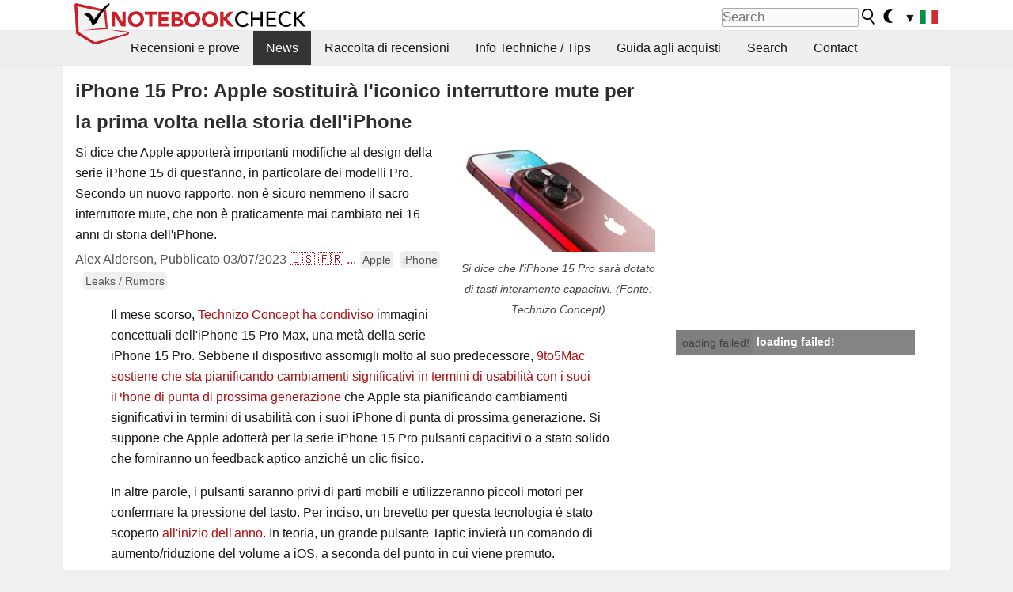

--- FILE ---
content_type: text/html; charset=utf-8
request_url: https://www.notebookcheck.it/iPhone-15-Pro-Apple-sostituira-l-iconico-interruttore-mute-per-la-prima-volta-nella-storia-dell-iPhone.699431.0.html
body_size: 22717
content:
<!DOCTYPE html>
<html lang="it">
<head>

<meta charset="utf-8">





<meta name="generator" content="TYPO3 CMS">
<meta name="ROBOTS" content="INDEX,FOLLOW">
<meta name="description" content="Si dice che Apple apporterà importanti modifiche al design della serie iPhone 15 di quest&#039;anno, in particolare dei modelli Pro. Secondo un nuovo rapporto, non è sicuro nemmeno il sacro interruttore mute, che non è praticamente mai cambiato nei 16 anni di storia dell&#039;iPhone.">
<meta name="content-language" content="IT">
<meta name="keywords" content="Apple, interruttore mute, iPhone 15, iPhone 15 Pro, iPhone 15 Pro Max,notizie, recensioni, prove, informazioni">


<link rel="stylesheet" type="text/css" href="fileadmin/templates/nbc_v5/notebookcheck.min.css?1768306407" media="all">






<title>iPhone 15 Pro: Apple sostituirà l'iconico interruttore mute per la prima volta nella storia dell'iPhone - NotebookCheck.it News</title><link rel="icon" href="/fileadmin/templates/nbc_v5/images/logo_nbc_small_shaded_interior_white.svg" type="image/svg+xml" sizes="any">
<link rel="icon" href="/fileadmin/templates/nbc_v5/images/logo_nbc_small_interior_white_192px.png" type="image/png" sizes="192x192">
<link rel="apple-touch-icon" sizes="180x180" href="/logo_nbc_small_shaded_interior_white_rectangular_180px.png">
<link rel="icon" href="/fileadmin/templates/nbc_v5/images/favicon.ico" type="image/ico">
<link rel="shortcut icon" href="/fileadmin/templates/nbc_v5/images/favicon.ico" type="image/ico">
<link rel="icon" type="image/png" sizes="32x32" href="/fileadmin/templates/nbc_v5/images/favicon-32x32.png">
<link rel="icon" type="image/png" sizes="16x16" href="/fileadmin/templates/nbc_v5/images/favicon-16x16.png">
<link rel="manifest" href="/site.webmanifest">
<link rel="mask-icon" href="logo_nbc_small_bw_touchicon.svg" color="red">
<meta name="msapplication-TileColor" content="#ffffff">
<meta name="msapplication-TileImage" content="/mstile-144x144.png">
<meta name="nbc_data_cached" content="17.01.2026 16:52" ><script async src="https://fundingchoicesmessages.google.com/i/pub-9885689965057708?ers=1"></script><script>(function() {function signalGooglefcPresent() {if (!window.frames['googlefcPresent']) {if (document.body) {const iframe = document.createElement('iframe'); iframe.style = 'width: 0; height: 0; border: none; z-index: -1000; left: -1000px; top: -1000px;'; iframe.style.display = 'none'; iframe.name = 'googlefcPresent'; document.body.appendChild(iframe);} else {setTimeout(signalGooglefcPresent, 0);}}}signalGooglefcPresent();})();</script><script data-cfasync="false">
window.googletag = window.googletag || { cmd: [] };

googletag.cmd.push(function() {

var mapping_billb = googletag.sizeMapping().
addSize([0, 0], []).
addSize([800, 300], [[800, 250],[728, 90]]).
addSize([970, 300], [[970, 250],[970, 90],[800, 250],[728, 90]]).
addSize([1100, 500], [[1100, 300],[970, 250],[970, 90],[800, 250],[728, 90]]).build();

var mapping_skys = googletag.sizeMapping().
addSize([0, 0], []).
addSize([1220, 500], [160, 600]).
addSize([1500, 500], [[300, 1050],[300, 600],[300, 250],[160, 600]]).build();

var mapping_topb = googletag.sizeMapping().
addSize([1160,200], [[728,90],[468,60],[320,100],[320,50],[300,50]]).
addSize([0, 0], []).
build();

var mapping_mainframe = googletag.sizeMapping().
addSize([0, 0], [[200, 200],[320, 50],[300, 50]]).
addSize([336, 400], [[300, 250], [336, 280], [250, 360], [200, 200], [320, 50], [300, 50]]).
addSize([1100, 600], [[240,400], [300, 600], [160, 600], [728, 200], [300, 250], [336, 280], [250, 360], [200, 200], [320, 50], [300, 50]]).build();

var mapping_lowerads = googletag.sizeMapping().
addSize([0,0], [[220,90],[250,250],[300,50],[300,100],[320,100]]).
addSize([728,300], [[220,90],[250,250],[300,50],[300,100],[320,100],[468,60],[728,90]]).
addSize([1100,300], [[220,90],[250,250],[300,50],[300,100],[320,100],[468,60],[728,90],[750,100],[750,200],[750,300],[764,100],[930,180],[970,90],[970,250],[1100,300]]).build();

var mapping_leftb = googletag.sizeMapping().
addSize([0, 0], []).
addSize([1450, 500], [[120, 700],[120, 600],[160, 600]]).build();

googletag.defineSlot('/1066427/OL_ContentAd', [[180, 150], [234, 60], [336, 280], [300, 250], [292, 30], [88, 31], [300, 50], [300, 31], [120, 60], [300, 100]], 'div-gpt-ad-1414573626553-1').addService(googletag.pubads());
googletag.defineSlot('/1066427/OL_Skyscraper', [[160, 600], [300, 1050], [300, 600], [300, 250]], 'div-gpt-ad-1414573626553-6').defineSizeMapping(mapping_skys).addService(googletag.pubads());
googletag.defineSlot('/1066427/OL_MidMainframe', [[200, 200], [240, 400], [250, 360], [300, 250], [300, 600], [336, 280], [160, 600], [320, 50], [300, 50]], 'div-gpt-ad-1414573626553-5').defineSizeMapping(mapping_mainframe).addService(googletag.pubads());
googletag.defineSlot('/1066427/OL_MidMainFrame2', [[200, 200], [240, 400], [250, 360], [300, 250], [300, 600], [336, 280], [160, 600], [320, 50], [300, 50]], 'div-gpt-ad-1414573626553-8').defineSizeMapping(mapping_mainframe).addService(googletag.pubads());
googletag.defineSlot('/1066427/OL_MidMainFrame3', [[200, 200], [240, 400], [250, 360], [300, 250], [300, 600], [336, 280], [160, 600], [320, 50], [300, 50]], 'div-gpt-ad-1414573626553-9').defineSizeMapping(mapping_mainframe).addService(googletag.pubads());
googletag.defineSlot('/1066427/OL_LowestMainFrame', [300, 250], 'div-gpt-ad-1414573626553-14').defineSizeMapping(mapping_mainframe).addService(googletag.pubads());
googletag.defineSlot('/1066427/OL_LeftBanner', [[160, 600], [300, 1050], [300, 600], [300, 250]], 'div-gpt-ad-1414573626553-11').defineSizeMapping(mapping_skys).addService(googletag.pubads());
googletag.defineSlot('/1066427/OL_LowerAd', [[220,90],[250,250],[300,50],[300,100],[320,100],[468,60],[728,90],[750,100],[750,200],[750,300],[764,100],[930,180],[970,90],[970,250],[1100,300]], 'div-gpt-ad-1414573626553-3').defineSizeMapping(mapping_lowerads).addService(googletag.pubads());
googletag.defineSlot('/1066427/footertag', [[220,90],[250,250],[300,50],[300,100],[320,100],[468,60],[728,90],[750,100],[750,200],[750,300],[764,100],[930,180],[970,90],[970,250],[1100,300]], 'div-gpt-ad-1414573626553-13').defineSizeMapping(mapping_lowerads).addService(googletag.pubads());
googletag.defineSlot('/1066427/OL_InContent', [[220,90],[250,250],[300,50],[300,100],[320,100],[468,60],[728,90],[738,150]], 'div-gpt-ad-1414573626553-15').addService(googletag.pubads());
});
</script>
<script>
googletag.cmd.push(function() {
googletag.pubads().setTargeting("pageuid", "699431");
googletag.pubads().setTargeting("domain", "https://www.notebookcheck.it/");
googletag.pubads().setTargeting("language", "it");
googletag.pubads().setTargeting("layout", "2");
googletag.pubads().setTargeting("pagetype", "4");
googletag.pubads().setTargeting("tag", "apple, iphone, rumor");
});
</script>

<meta property="og:image" content="https://www.notebookcheck.it/fileadmin/Notebooks/News/_nc3/iPhone15pro.jpeg">
<meta property="og:type" content="article">
<meta property="og:title" content="iPhone 15 Pro: Apple sostituirà l&#039;iconico interruttore mute per la prima volta nella storia dell&#039;iPhone">
<meta property="og:description" content="Si dice che Apple apporterà importanti modifiche al design della serie iPhone 15 di quest&#039;anno, in particolare dei modelli Pro. Secondo un nuovo rapporto, non è sicuro nemmeno il sacro interruttore mute, che non è praticamente mai cambiato nei 16 anni di storia dell&#039;iPhone.">
<meta property="og:locale" content="it_IT.UTF-8">
<meta property="article:author" content="Alex Alderson">
<meta property="og:site_name" content="Notebookcheck">
<meta property="og:url" content="https://www.notebookcheck.it/iPhone-15-Pro-Apple-sostituira-l-iconico-interruttore-mute-per-la-prima-volta-nella-storia-dell-iPhone.699431.0.html">
<script type="application/ld+json">{
    "@context": "http://schema.org/",
    "@type": "NewsArticle",
    "mainEntityOfPage": "https://www.notebookcheck.it/iPhone-15-Pro-Apple-sostituira-l-iconico-interruttore-mute-per-la-prima-volta-nella-storia-dell-iPhone.699431.0.html",
    "inLanguage": "it",
    "headline": "iPhone 15 Pro: Apple sostituir\u00e0 l'iconico interruttore mute per la prima volta nella storia dell'iPhone",
    "datePublished": "2023-03-07T11:58:00+01:00",
    "dateModified": "2023-03-07T12:02:11+01:00",
    "description": "Si dice che Apple apporter\u00e0 importanti modifiche al design della serie iPhone 15 di quest'anno, in particolare dei modelli Pro. Secondo un nuovo rapporto, non \u00e8 sicuro nemmeno il sacro interruttore mute, che non \u00e8 praticamente mai cambiato nei 16 anni di storia dell'iPhone.",
    "author": {
        "@type": "Person",
        "name": "Alex Alderson",
        "url": ""
    },
    "publisher": {
        "@type": "Organization",
        "logo": {
            "@type": "ImageObject",
            "url": "https://www.notebookcheck.com/fileadmin/templates/images/nbc_logo_small.png"
        },
        "name": "Notebookcheck"
    },
    "image": {
        "@type": "ImageObject",
        "width": "1920",
        "height": "1080",
        "url": "https://www.notebookcheck.it/fileadmin/Notebooks/News/_nc3/iPhone15pro.jpeg"
    }
}</script>
<script data-cfasync="false">
  window.snigelPubConf = {
    "adengine": {
      "activeAdUnits": ["Sidebar_1","Sidebar_2","Sidebar_3","Bottom_Leaderboard","Video_Outstream","Mobile_Top","Mobile_adhesion","siderail_left","siderail_rigth"],
      "additionalGptAdSlotIds": ["div-gpt-ad-1560233850512-0", "div-gpt-ad-1414573626553-1", "div-gpt-ad-1414573626553-3", "div-gpt-ad-1414573626553-5", "div-gpt-ad-1414573626553-8", "div-gpt-ad-1414573626553-9", "div-gpt-ad-1414573626553-13", "div-gpt-ad-1414573626553-14", "div-gpt-ad-1414573626553-15"]
    }
  }
</script><script async data-cfasync="false" src="https://cdn.snigelweb.com/adengine/notebookcheck.net/loader.js"></script><script>
function nbc_pagecall() {
  var cookie = document.cookie.split(";");
  var call = 0;
  for(var i=0; i<cookie.length; i++) {
    var c = cookie[i];
    while (c.charAt(0)==' ') c = c.substring(1);
    if (c.indexOf("nbc_call=") == 0) call = c.substring(9,c.length);
  }
  call = parseInt(call);
  call++;
  if (call>2) call=3; // only 1, 2 or 3 as options
  googletag.cmd.push(function() {googletag.pubads().setTargeting("pagecall", String(call));});
  var expires = new Date();
  var days = 1;
  expires.setTime(expires.getTime() + (days*24*60*60*1000));
  document.cookie="nbc_call="+call+"; expires="+expires.toUTCString()+";path=/; SameSite=lax";
}
nbc_pagecall();
</script><script>  
function toggleMe(a){
var e=document.getElementById(a);  
if(e.style.display=="none" || e.style.maxHeight!=""){
 e.style.display="block";
 e.style.maxHeight="";
 if (document.getElementById(a+"_a1")) document.getElementById(a+"_a1").style.display="none";
 if (document.getElementById(a+"_a2")) document.getElementById(a+"_a2").style.display="";
 if (document.getElementById(a+"_gr")) document.getElementById(a+"_gr").style.display="none";
} else {
 e.style.display="none";
 if (document.getElementById(a+"_a1")) document.getElementById(a+"_a1").style.display="";
 if (document.getElementById(a+"_a2")) document.getElementById(a+"_a2").style.display="none";
 if (document.getElementById(a+"_gr")) document.getElementById(a+"_gr").style.display="";
}
return false;}
</script><link rel="canonical" href="https://www.notebookcheck.it/iPhone-15-Pro-Apple-sostituira-l-iconico-interruttore-mute-per-la-prima-volta-nella-storia-dell-iPhone.699431.0.html">
  <link rel="alternate" type="application/rss+xml" title="Recensioni Portatili" href="https://www.notebookcheck.it/index.php?id=8164" />
  <meta http-equiv="Content-Script-Type" content="text/javascript" />
  <meta http-equiv="Content-Style-Type" content="text/css" />
  <meta name="viewport" content="width=device-width, initial-scale=1" />

<script async src="https://www.googletagmanager.com/gtag/js?id=G-XLBGPKWB3N"></script>
<script>
  window.dataLayer = window.dataLayer || [];
  function gtag(){dataLayer.push(arguments);}
  gtag('js', new Date());
  gtag('config', 'G-XLBGPKWB3N',{'author':'Alex Alderson','pagetype':'4','subpagetype':'21','responsible':'0'});
  gtag('event','news',{'pagetype':'4'});</script><script data-sdk="l/1.1.11" data-cfasync="false" src="https://html-load.com/loader.min.js"></script>

<script>(function(){function t(){const n=["138630myoZBk","forEach","Failed to load script: ","getBoundingClientRect","width: 100vw; height: 100vh; z-index: 2147483647; position: fixed; left: 0; top: 0;","link,style","url","Script not found","as_modal_loaded","https://report.error-report.com/modal?eventId=","16786TcmGxT","as_","now","connection","setItem","appendChild","width","type","VGhlcmUgd2FzIGEgcHJvYmxlbSBsb2FkaW5nIHRoZSBwYWdlLiBQbGVhc2UgY2xpY2sgT0sgdG8gbGVhcm4gbW9yZS4=","write","https://","_fa_","textContent","addEventListener","Fallback Failed","concat","contains","10xAiBrV","remove","localStorage","split","name","href","message","display","documentElement","location","removeEventListener","getComputedStyle","recovery","check","script","https://report.error-report.com/modal?eventId=&error=Vml0YWwgQVBJIGJsb2NrZWQ%3D&domain=","onLine","host","querySelectorAll","2155698KMMbFy","170776OsGhHy","title",'/loader.min.js"]',"none","5350LkXazP","createElement","loader-check","style","https://error-report.com/report","currentScript","hostname","reload","append","245nBguiZ","error","7765587BWFbHQ","close-error-report","last_bfa_at","btoa","height","as_index","loader_light","1264110AkdKmx","from","iframe","toString","/loader.min.js","&domain=","src","3593828ajHNXs","data","rtt","10WqcZJl","charCodeAt","text","Cannot find currentScript","&error=","querySelector","https://report.error-report.com/modal?eventId=&error=","&url=","attributes","length","POST","setAttribute","outerHTML","map",'script[src*="//',"searchParams","value"];return(t=function(){return n})()}function n(o,e){const r=t();return(n=function(t,n){return r[t-=398]})(o,e)}(function(){const o=n,e=t();for(;;)try{if(480437===-parseInt(o(455))/1*(parseInt(o(482))/2)+parseInt(o(405))/3+-parseInt(o(435))/4+parseInt(o(438))/5*(parseInt(o(428))/6)+parseInt(o(419))/7*(-parseInt(o(406))/8)+parseInt(o(421))/9+-parseInt(o(410))/10*(-parseInt(o(465))/11))break;e.push(e.shift())}catch(t){e.push(e.shift())}})(),(()=>{"use strict";const t=n,o=t=>{const o=n;let e=0;for(let n=0,r=t[o(447)];n<r;n++)e=(e<<5)-e+t[o(439)](n),e|=0;return e},e=class{static[t(399)](){const n=t;var e,r;let c=arguments[n(447)]>0&&void 0!==arguments[0]?arguments[0]:n(398),a=!(arguments[n(447)]>1&&void 0!==arguments[1])||arguments[1];const i=Date[n(467)](),s=i-i%864e5,d=s-864e5,l=s+864e5,u=n(466)+o(c+"_"+s),w=n(466)+o(c+"_"+d),m=n(466)+o(c+"_"+l);return u!==w&&u!==m&&w!==m&&!(null!==(e=null!==(r=window[u])&&void 0!==r?r:window[w])&&void 0!==e?e:window[m])&&(a&&(window[u]=!0,window[w]=!0,window[m]=!0),!0)}};function r(o,e){const r=t;try{window[r(484)][r(469)](window[r(491)][r(403)]+r(476)+btoa(r(423)),Date[r(467)]()[r(431)]())}catch(t){}try{!async function(t,o){const e=r;try{if(await async function(){const t=n;try{if(await async function(){const t=n;if(!navigator[t(402)])return!0;try{await fetch(location[t(487)])}catch(t){return!0}return!1}())return!0;try{if(navigator[t(468)][t(437)]>1e3)return!0}catch(t){}return!1}catch(t){return!1}}())return;const r=await async function(t){const o=n;try{const n=new URL(o(414));n[o(453)][o(418)](o(472),o(427)),n[o(453)][o(418)](o(407),""),n[o(453)][o(418)](o(488),t),n[o(453)][o(418)](o(461),location[o(487)]);const e=await fetch(n[o(487)],{method:o(448)});return await e[o(440)]()}catch(t){return o(420)}}(t);document[e(404)](e(460))[e(456)]((t=>{const n=e;t[n(483)](),t[n(477)]=""}));let a=!1;window[e(478)](e(488),(t=>{const n=e;n(463)===t[n(436)]&&(a=!0)}));const i=document[e(411)](e(430));i[e(434)]=e(464)[e(480)](r,e(442))[e(480)](btoa(t),e(433))[e(480)](o,e(445))[e(480)](btoa(location[e(487)])),i[e(449)](e(413),e(459)),document[e(490)][e(470)](i);const s=t=>{const n=e;n(422)===t[n(436)]&&(i[n(483)](),window[n(492)](n(488),s))};window[e(478)](e(488),s);const d=()=>{const t=e,n=i[t(458)]();return t(409)!==window[t(493)](i)[t(489)]&&0!==n[t(471)]&&0!==n[t(425)]};let l=!1;const u=setInterval((()=>{if(!document[e(481)](i))return clearInterval(u);d()||l||(clearInterval(u),l=!0,c(t,o))}),1e3);setTimeout((()=>{a||l||(l=!0,c(t,o))}),3e3)}catch(n){c(t,o)}}(o,e)}catch(t){c(o,e)}}function c(n,o){const e=t;try{const t=atob(e(473));!1!==confirm(t)?location[e(487)]=e(444)[e(480)](btoa(n),e(433))[e(480)](o,e(445))[e(480)](btoa(location[e(487)])):location[e(417)]()}catch(t){location[e(487)]=e(401)[e(480)](o)}}(()=>{const n=t,o=t=>n(457)[n(480)](t);let c="";try{var a,i;null===(a=document[n(415)])||void 0===a||a[n(483)]();const t=null!==(i=function(){const t=n,o=t(426)+window[t(424)](window[t(491)][t(416)]);return window[o]}())&&void 0!==i?i:0;if(!e[n(399)](n(412),!1))return;const s="html-load.com,fb.html-load.com,content-loader.com,fb.content-loader.com"[n(485)](",");c=s[0];const d=document[n(443)](n(452)[n(480)](s[t],n(408)));if(!d)throw new Error(n(462));const l=Array[n(429)](d[n(446)])[n(451)]((t=>({name:t[n(486)],value:t[n(454)]})));if(t+1<s[n(447)])return function(t,o){const e=n,r=e(426)+window[e(424)](window[e(491)][e(416)]);window[r]=o}(0,t+1),void function(t,o){const e=n;var r;const c=document[e(411)](e(400));o[e(456)]((t=>{const n=e;let{name:o,value:r}=t;return c[n(449)](o,r)})),c[e(449)](e(434),e(475)[e(480)](t,e(432))),document[e(474)](c[e(450)]);const a=null===(r=document[e(415)])||void 0===r?void 0:r[e(450)];if(!a)throw new Error(e(441));document[e(474)](a)}(s[t+1],l);r(o(n(479)),c)}catch(t){try{t=t[n(431)]()}catch(t){}r(o(t),c)}})()})();})();</script>
<style>.nbc-r-float{}aside {display:block}@media only screen and (max-width:764px)  {.nbc-r-float-inline {margin-right:0px}.nbc-r-float-hide {display:none}}@media only screen and (max-width:500px)  {.nbc-r-float-inline {float:none}}</style>
<link rel="alternate" hreflang="it" href="https://www.notebookcheck.it/iPhone-15-Pro-Apple-sostituira-l-iconico-interruttore-mute-per-la-prima-volta-nella-storia-dell-iPhone.699431.0.html">
<link rel="alternate" hreflang="en" href="https://www.notebookcheck.net/iPhone-15-Pro-Apple-to-replace-iconic-mute-switch-for-first-time-in-iPhone-history.699311.0.html">
<link rel="alternate" hreflang="fr" href="https://www.notebookcheck.biz/iPhone-15-Pro-Apple-remplacera-l-emblematique-bouton-de-sourdine-pour-la-premiere-fois-dans-l-histoire-de-l-iPhone.699372.0.html">
<link rel="alternate" hreflang="es" href="https://www.notebookcheck.org/iPhone-15-Pro-Apple-sustituira-al-iconico-interruptor-de-silencio-por-primera-vez-en-la-historia-del-iPhone.699392.0.html">
<link rel="alternate" hreflang="pt" href="https://www.notebookcheck.info/iPhone-15-Pro-Apple-para-substituir-o-iconico-interruptor-silencioso-pela-primeira-vez-na-historia-do-iPhone.699414.0.html">
<link rel="alternate" hreflang="nl" href="https://www.notebookcheck.nl/iPhone-15-Pro-Apple-vervangt-voor-het-eerst-in-de-iPhone-geschiedenis-de-iconische-mute-schakelaar.699446.0.html">
<link rel="alternate" hreflang="zh-cn" href="https://www.notebookcheck-cn.com/iPhone-15-Pro-Apple-iPhone.699463.0.html">
<link rel="alternate" hreflang="pl" href="https://www.notebookcheck.pl/iPhone-15-Pro-Apple-zastapi-ikoniczny-przelacznik-wyciszenia-po-raz-pierwszy-w-historii-iPhone-a.699480.0.html">

<style>.nbcintroel{overflow:hidden;max-width:1054px;margin:0 auto 1em auto} @media screen and (max-width: 1100px){#nbc_intro .nbcintroel {margin:1em 13px 1em 13px}}.intro-tags{font-size:0.9rem;margin-left:10px}.intro-tag a{color: var(--text-color-muted);background-color:var(--surr-color-darker);padding:3px;border-radius:5px;line-height:27px;margin-left:5px;white-space:nowrap}.intro-tag a:hover {background-color:#777;color:var(--back-color);text-decoration:none}.intro-tag img{height:1rem;width:auto;vertical-align:middle}.intro-author{float:left;color:var(--text-color-muted);margin-left:5px}.introa-ad{color:var(--text-color-muted)}.intro-proof{color:var(--text-color-muted);font-size:0.8rem}.tooltiptext{visibility:hidden}.intro-proof:hover .tooltiptext{visibility:visible}.intro-text{margin:0 5px 5px 5px;clear:left;max-width:738px}.intro-subtitle{display:inline;margin:0 !important;font-size:1rem}.news-teaser-image{float:right;padding-left:0.8em;padding-bottom:0.8em;text-align:center;width:245px;margin:0}.news-teaser-image img{width:100%;height:auto}@media only screen and (max-width:550px){.news-teaser-image {float:none;padding:0;margin-left:auto;margin-right:auto;margin-bottom:10px}}
				@media only screen and (max-width: 250px){.news-teaser-image {float:none; padding:0; margin-left:auto; margin-right:auto; width:100%; height:auto}}</style>
<style>.introa_img_large {border:none;width:100%;border-radius:5px;max-width:168px;max-height:126px;height:auto;vertical-align:top}.introa_img_med {border:none;width:100%;border-radius:5px;max-width:168px;max-height:126px;height:auto;vertical-align:top}.introa_img_small {border:none;width:100%;border-radius:5px;max-width:120px;max-height:90px;height:auto;vertical-align:top}.introa_medium a,.introa_medium a.visited,.introa_whole a,.introa_whole a:visited{color:var(--black)}.introa_img_huge{border:none;height:auto;width:100%}.introa_whole{margin:0;padding:0;font-size:.89em;overflow:hidden;position:relative}.introa_whole img{border:0;object-fit:cover}.introa_whole h2{font-weight:700;margin-left:0!important;margin-right:0!important}.introa_title{margin:0;font-weight:400;font-size:1em;letter-spacing:normal;display:block;width:100%}.introa_title .rating{font-size:1.2em}.introa_huge{margin-top:22px;margin-bottom:22px;clear:left;overflow:hidden;display:table;padding:3px;min-width:50%}.introa_large,.introa_medium,.introa_small{padding:2px;min-width:50%;display:block;overflow:hidden;clear:left}.introa_huge h2{font-size:1.2em;margin-bottom:3px;text-align:center}.introa_large{margin-top:20px;margin-bottom:20px;border:1px solid #ffffff00}.introa_large h2{font-size:1.3em;margin-bottom:3px;border-bottom:4px solid rgba(0,0,0,0.08)}.introa_medium{margin-top:25px;margin-bottom:25px;border:1px solid #ffffff00}.introa_medium h2{font-size:1.2em;margin-bottom:1px;font-weight:700}.introa_small{color:var(--text-color-slightly-muted);margin-top:8px;margin-bottom:8px;border:1px solid #ffffff00}.introa_small .introa_rm_text{color:var(--text-color-slightly-muted)}.introa_review_specs{color:var(--text-color-muted)}.introa_review_specs_med{color:var(--text-color-muted);font-weight:300}.introa_rl_box,.introa_rl_title{background-color:#333;opacity:.9;color:#fff}.introa_rl_hoverable{display:block;position:relative;width:100%}.introa_rl_texts{position:absolute;bottom:0;left:0;width:100%}.introa_rl_title{font-size:1.1em;text-align:center;line-height:1.4;width:100%;overflow:hidden}.introa_rl_title_padding{padding:5px}.introa_rl_box{display:none;border-top:1px dashed #fff;padding:5px}.introa_more{background:linear-gradient(to right,rgba(255,255,255,0.5),rgba(255,255,255,1),rgba(255,255,255,1));position:absolute;right:0;top:1.6em;padding-left:0.5em}.introa_l1003{margin:2em 0}.introa_l1003 img{height:67px}.introa_l1004{margin:0 auto;padding:0.5rem 0;min-height:155px;width:95vw}.introa_l1004 > .introa_content{display:grid;gap:3px;grid-auto-flow:column;padding:0;overflow-x:auto;overscroll-behavior-inline:contain;scroll-snap-type:inline mandatory;scroll-padding-inline:0.3em}.introa_l1004 ::-webkit-scrollbar{height:5px}
			  .introa_l1004 ::-webkit-scrollbar-track{background:var(--surr-color)}
			  .introa_l1004 ::-webkit-scrollbar-thumb{background:#999}
			  .introa_l1004 ::-webkit-scrollbar-thumb:hover{background:#888}.introa_grid_item{display:grid;grid-template-rows:min-content;position:relative;gap:0.1em;scroll-snap-align:start;height:155px}.introa_grid_item img{display:block;object-fit:cover;height:150px}.introa_grid_item_title{color:white;font-size:0.9rem;position:absolute;bottom:0.3em;width:100%;text-align:center;line-height:1.2rem;padding:0.2em 0.5em;box-sizing:border-box;z-index:1}.introa_grid_item_title:hover + .introa_grid_item_bg{background:linear-gradient(to bottom, rgba(0,0,0,0), rgba(0, 0, 0, 0.3) 50%, rgba(0, 0, 0, 0.5) 63%, rgba(0,0,0,0.9) 100%)}.introa_grid_item_bg{position:absolute;height:100%;bottom:0;width:100%;background:linear-gradient(to bottom, rgba(0,0,0,0), rgba(0, 0, 0, 0.1) 50%, rgba(0, 0, 0, 0.2) 63%, rgba(0,0,0,0.8) 100%)}.introa_grid_item_bg:hover{background:linear-gradient(to bottom, rgba(0,0,0,0), rgba(0, 0, 0, 0.3) 50%, rgba(0, 0, 0, 0.5) 63%, rgba(0,0,0,0.9) 100%)}.introa_rm_text{float:left;width:75%}.introa_medium .introa_rm_img{overflow:hidden;margin-top:0.4em}.introa_rm_img{width:23%;float:left;margin-right:2%;border:0 solid #afafaf;text-align:right}.introa_fulldate,.introa_fulldate_background{margin-left:-13px;text-shadow:0 1px 0 #FFF,0 -1px 0 #FFF,1px 0 0 #FFF,-1px 0 0 #FFF;padding:2px 4px 0 16px}.introa_medium .introa_rm_header{font-size:1.08em;margin-bottom:1px}.introa_fulldate{position:absolute;color:#333;z-index:100}.introa_fulldate_new{text-align:center;margin-bottom:-15px;color:#777}.introa_fulldate_ticker{position:relative;clear:left;font-weight:700;margin-top:10px;overflow:hidden}.introa_whole .itemauthordate{text-align:right;color:var(--text-color-muted);font-size:0.9em}.introa_whole .itemauthorcolumn{color:#000}.introa_ers,.introa_other{margin-top:5px;margin-bottom:5px;clear:left;overflow:hidden}.introa_fulldate_background{position:absolute;background-color:#efefef;color:#333;border-bottom:1px solid #efdfdf;border-right:1px solid #efdfdf;z-index:99;opacity:.6;height:1.4em}.introa_ers_icon,.introa_newsicon{opacity:.5;vertical-align:middle}.introa_ers{color:var(--text-color)}.introa_ers_link{color:var(--text-color-slightly-muted)}.introa_ers_link:visited{color:#333}.introa_other{color:var(--text-color-slightly-muted)}.introa_newsicon{border:none}.introa_news_abstract,.introa_rm_abstract{color:var(--text-color-slightly-muted);float:left;clear:left;position:relative}.introa_icon{vertical-align:middle;float:left;margin-right:2%;width:23%;text-align:right;border:none}.introa_title{float:left}.introa_form,.restrictedElements{width:100%;color:var(--text-color);box-sizing:border-box;clear:left}.introa_form{border:1px solid var(--border-color-light);padding:10px}.introa_form input{vertical-align:middle}.introa_form label{white-space:nowrap}.restrictedElements{padding:2px;text-align:right;font-size:.8em;margin-bottom:0;font-style:italic;display:block}.introa_ajax{text-align:center;background-color:#666;opacity:.8;color:#fff;font-weight:700;padding:4px;width:90%;box-sizing:border-box;float:left;position:absolute;margin-left:auto;margin-right:auto;display:none}.introa_restrict{width:100%;text-align:right;padding:5px}.introa_restrict{box-sizing:border-box;color:#666}.introa_restrict_vline{vertical-align:middle;margin-left:5px;margin-right:5px}.introa_form_header{font-weight:700;color:#333;margin-top:3px;margin-bottom:5px}.introa_shortcut_span{color:var(--text-color)}.introa_loading_info{display:none;position:absolute;opacity:.6;z-index:9999999999;background-color:#00000010}.introa_item_playicon_text{opacity:.95;z-index:102;position:absolute;top:50%;left:50%;transform:translate(-50%,-50%);font-weight:bold;color:white;font-size:2rem;text-shadow: #000000 1px 0 10px}#introa_cbox_tag_surround,#introa_cbox_ticker_surround,#introa_cbox_type_surround{border-bottom:1px solid #efefef;margin-bottom:5px}.introa_ticker{margin-bottom:3px;margin-top:3px}.introa_featured{margin:2px;border:2px solid #efefef}.introa_rightcolumn{margin:0 0 12px 0;border:2px solid var(--border-color-light);border-radius:5px}.introa_rightcolumn_odd{float:left}.introa_rightcolumn_even{float:right}.introa_ticker_date{clear:left;color:#aaa}.introa_ticker_title_review{font-weight:700}.introa_featured a,.introa_rightcolumn a{color:var(--text-color);font-weight:400;font-size:.88rem}.introa_tile{float:left;padding:1%;box-sizing:border-box;max-width: 49%;}.introa_img_tile{width:100%;height:auto}picture.introa_img_tile{display:block;line-height:0em}.introa_rightcolumn{width:158px;height:158px}.introa_rightcolumn .introa_rl_title{background-color:var(--table-bg-even);color:var(--text-color)}.introa_rightcolumn .introa_rl_hoverable{height:100%}.introa_featured .introa_rl_title{background-color:var(--table-bg-even);color:var(--text-color)}.introa_rightcolumn img{aspect-ratio:1/1;border-radius:5px}.introa_googleads{text-align:center;margin-top:5px;margin-bottom:5px;padding:1px;clear:left}a.introa_plus_icon{display:inline-block;width:1.4em;text-align:center;border:1px solid #afafaf;color:#aaa;margin-left:3px}a.introa_plus_icon:hover{background-color:#aaa;text-decoration:none;color:#fff}.introa_page_buttons {margin-top:10px;display:inline-block;background:var(--link-color);color:#fff !important;padding:3px;border-radius:5px;border:3px solid #8A091A}.introa_page_buttons:hover {background:#8A091A;text-decoration:none;}.introa_settings_icon{vertical-align:middle;width:auto;height:1.4em;opacity:0.5;background-color:unset !important}html.dark .introa_settings_icon{filter:invert(1)}.introa_menu_sep{text-align:center;clear:left;min-width:50%;overflow:hidden;font-size:1.8em}h2.introa_menu_sep{margin:0.6em 0 0.3em 0}hr.divider{border:0;height:1px;background-image:linear-gradient(to right,rgba(0,0,0,0),rgba(0,0,0,0.2),rgba(0,0,0,0))}.featured_item:hover{opacity:0.9}.introa_rl_box{max-height:0;transition:max-height 0.15s ease-out;display:block}.introa_rl_hoverable:hover .introa_rl_box{max-height:500px;transition:max-height 0.25s ease-in}.introa_ad_hd{opacity:0.8}.introa_ad_autor{color:var(--text-color)}.introa_tags{color:var(--text-color-slightly-muted);font-weight:normal}.introa_tags img{height:1.1rem;vertical-align:middle}@media only screen and (max-width:590px){.introa_restrict_hide{display:none}}@media only screen and (max-width:450px){.introa_rl_box,.introa_rl_title{font-size:.8em;line-height:1.2}.introa_rm_img{width:100%;margin-right:0;min-height:25vw}.introa_medium .introa_rm_img{overflow:visible;margin-top:0.4em}.introa_img_med,.introa_img_large{max-width:none;max-height:none}.introa_rm_text{width:100%;padding:0.3em;opacity:0.9;overflow:hidden;box-sizing:border-box;}.introa_rm_header{font-weight:700;font-size:1.2em;margin:0 0 3px}.introa_medium, .introa_small{padding:0}.introa_small img{max-width:none;max-height:none}}</style>
<script>
function convertAllTimes() {
	elements = document.querySelectorAll(".itemdate");
	[].forEach.call(elements, function(el) {
		convertTime(el.getAttribute("data-crdate"),el);
	 });
}


function convertTime(utctimetoconvert, field = undefined) {
	userDate = new Date();
	var utcTime = userDate.getTime();
	utcTime = Math.round(utcTime/1000);
	timeDiff = utcTime-utctimetoconvert;
	if (timeDiff<0) result_str = "";
	else {
		var days = Math.floor(timeDiff / (60 * 60 * 24));
		timeDiff -=  days * (60 * 60 * 24);

		var hours = Math.floor(timeDiff / (60 * 60));
		timeDiff -= hours * (60 * 60);

		var mins = Math.floor(timeDiff / (60));
		timeDiff -= mins * (60);

		var seconds = Math.floor(timeDiff) ;
		timeDiff -= seconds;

		var result_str = "";
		if (days>0) {
			if (days==1) result_str = days + " giorno";
			else result_str = days + " giorni";
		}
		if (days<2) {
			if (result_str && hours>0) result_str += ", ";
			if (hours>0) {
				if (hours==1) result_str += hours + " ora";
				else result_str += hours + " ore";
			}
			
			if (mins>0 && hours<3 && days<1) {
				if (result_str) result_str += ", ";
				if (mins==1) result_str += mins + " minuto";
				else result_str += mins + " minuti";
			}
			if (days==0 && hours==0 && mins<5) {
				if (result_str && seconds>0) result_str += ", ";
				if (seconds>0) {
					if (seconds==1) result_str += seconds + " secondo";
					else result_str += seconds + " secondi";
				}
			}
		}
		result_str = "- "+result_str+" fa";
	}
	if (typeof field !== "undefined") field.innerHTML = result_str;
	else {
		var x = document.getElementsByClassName("itemdate_"+utctimetoconvert);
		var i;
		for (i = 0; i < x.length; i++) {
				x[i].innerHTML = result_str;
		}
	}
}
	function toggleCheckbox(id) {console.log(document.getElementById(id).checked);checkBoxObj = document.getElementById(id);if (checkBoxObj.checked) checkBoxObj.checked = false;else checkBoxObj.checked = true;}</script>
<link rel="stylesheet" type="text/css" href="typo3conf/ext/nbc2bestprice/res/bestprice.css?" ><script>var $sModPath="typo3conf/ext/nbc2bestprice/mod1/";</script><script>var $typo3Path="/";</script><script>var $extPath="typo3conf/ext/nbc2bestprice/";</script><script src="typo3conf/ext/nbc2bestprice/res/bestprice.js?2019122121"></script>
<style>.linkedart_type{display:inline-block;min-width:5em;text-align:right;color:#777}.linkedart_linebetween{line-height:0.5em}.linkart_spacer{display:inline-block;width:2em;text-align:center;color:#777}.linkedart_list{margin:1em 0}</style>
<style>.related_item{margin:1px;display:inline-block;position:relative;width:137px;height:209px;overflow:hidden;background-color:var(--background-color-light);border:2px solid var(--border-color-light);border-radius:5px}.related_img{line-height:1em}.related_title{display:block;bottom:0px;padding:0.2em 0.4em;overflow:hidden;text-align:center;font-size:0.85em}.related_pagetype{position:absolute;top:0;left:0;opacity:0.5;color:#66afaf;background-color:var(--background-color-light)}span.related_date {color:var(--text-color-muted);font-size:0.8em}.related_review{color:var(--link-color)}</style>
<style>
div.prev_next_news{overflow:hidden;clear:left;max-width:738px;margin-top:30px}
div.news-prev-news{float:left;color:#666}
div.news-next-news{float:right;color:#666}
</style>
<style>.socialarea {text-align:center}.socialarea a{color:#fff;display:inline-block;padding:.2em;margin:0 5px;height:2em;border-radius:10%;text-align:center;width:2em;background-color:#ffffff22;}.socialarea a:hover{text-decoration:none}.socialarea img,svg{vertical-align:middle;border:0}.socialarea .share_text{padding:.72em 1em;float:left}.socialarea .share_logo{padding:.1em}a.socialarea_twitter{background-color:black}a.socialarea_facebook{background-color:#3b5998}</style>
<style>.journalist_bottom{text-align:left;margin:1em 0;overflow:hidden}.journalist_bottom img{border-radius:50%;margin-right:1em;float:left;object-fit:cover}.journalist_bottom .j_abstract{}.journalist_bottom .j_author{margin-bottom:0.5em}.journalist_bottom .j_name{font-weight:bold}.journalist_bottom i{color:var(--text-color-muted)}</style>
<meta name="robots" content="max-image-preview:large">

<style>
.csc-space-before-30{margin-top: 30px !important;}
</style>
</head>
<body>
<header>

<div id="nbc_topbar">
  <a href="/" id="nbc_logotop" title="Notebookcheck Home">
  <img class="nbc_logo_alone" src="fileadmin/templates/nbc_v5/images/logo_alone_header.svg" alt="Notebookcheck Logo">
  <img class="nbc_logo" src="fileadmin/templates/nbc_v5/images/logo_simplified_unicolor_t.svg" alt="Notebookcheck Logo">
  </a>
  <div id="nbc_searchbar"><form action="https://www.notebookcheck.it/Google-Search.36734.0.html" id="cse-search-box">
  <input type="hidden" name="cx" value="partner-pub-9323363027260837:ihk08qjhnqo" />
  <input type="hidden" name="cof" value="FORID:10" />
  <input type="hidden" name="ie" value="UTF-8" />
  <input id="nbc_searchbar_field" type="text" name="q" size="16" placeholder="Search"/>
  <button  type="submit" name="search" id="nbc_searchbar_button"></button>
  </form>

<a href="#" id="darkmodeicon" onclick="setTheme('dark',true);return false;" style="display:inline-block">
<img src="/fileadmin/templates/images/moon-filled.svg" alt="dark mode" width="13" height="17">
</a>
<a href="#" id="lightmodeicon" onclick="setTheme('light',true);return false;" style="display:none">
<img src="/fileadmin/templates/images/sun-filled.svg" alt="light mode" width="13" height="17">
</a>

<div id="nbc_searchbar_lang">
<a href="#footer" onclick="
document.getElementById('langcontainer').classList.toggle('hideEl');
var el = document.getElementById('nbc_menubar');
el.style.overflow='auto';
el.style.height='auto';
el.style.paddingRight='0px';
el2 = document.getElementsByClassName('moremenu');
el2[0].style.display='none';
return false;
">
<span id="nbc_searchbar_la">&#9660;</span>
<img src="/fileadmin/templates/images/svg_flags/it.svg" width="23" height="17" alt="IT">
</a>
</div></div>
</div>

<div id="nbc_menubar">
  <div id="navigation"><ul><li class="mainmenu" style="width:5em;visibility:hidden">&nbsp;</li><li class="mainmenu"><a href="Recensioni-e-prove.92.0.html">Recensioni e prove</a></li><li class="mainmenu selected"><a href="News.449286.0.html">News</a></li><li class="mainmenu"><a href="Raccolta-di-recensioni.16018.0.html">Raccolta di recensioni</a></li><li class="mainmenu"><a href="Info-Techniche-Tips.5851.0.html">Info Techniche / Tips</a></li><li class="mainmenu"><a href="Guida-agli-acquisti.21077.0.html">Guida agli acquisti</a></li><li class="mainmenu"><a href="Search.8789.0.html">Search</a></li><li class="mainmenu"><a href="Contact.11686.0.html">Contact</a></li><li class="moremenu"><a href="#" onclick="
var el = document.getElementById('nbc_menubar');
el.style.overflow='auto';
el.style.height='auto';
el.style.paddingRight='0px';
this.parentNode.style.display='none';
return false;
">...</a></li></ul><nav id="langcontainer" class="hideEl">
  <ul>
<li id="lang_flag_de"><a class="langlink" href="https://www.notebookcheck.com/" hreflang="de"><img src="/fileadmin/templates/images/svg_flags/de.svg" loading="lazy" alt="DE Flag"> Deutsch</a></li>
<li id="lang_flag_en"><a class="langlink" href="https://www.notebookcheck.net/" hreflang="en"><img src="/fileadmin/templates/images/svg_flags/us.svg" loading="lazy" alt="US Flag"> English</a></li>
<li id="lang_flag_es"><a class="langlink" href="https://www.notebookcheck.org/" hreflang="es"><img src="/fileadmin/templates/images/svg_flags/es.svg" loading="lazy" alt="ES Flag"> Español</a></li>
<li id="lang_flag_fr"><a class="langlink" href="https://www.notebookcheck.biz/" hreflang="fr"><img src="/fileadmin/templates/images/svg_flags/fr.svg" loading="lazy" alt="FR Flag"> Français</a></li>
<li id="lang_flag_it"><a class="langlink" href="https://www.notebookcheck.it/" hreflang="it"><img src="/fileadmin/templates/images/svg_flags/it.svg" loading="lazy" alt="IT Flag"> Italiano</a></li>
<li id="lang_flag_nl"><a class="langlink" href="https://www.notebookcheck.nl/" hreflang="nl"><img src="/fileadmin/templates/images/svg_flags/nl.svg" loading="lazy" alt="NL Flag"> Nederlands</a></li>
<li id="lang_flag_pl"><a class="langlink" href="https://www.notebookcheck.pl/" hreflang="pl"><img src="/fileadmin/templates/images/svg_flags/pl.svg" loading="lazy" alt="PL Flag"> Polski</a></li>
<li id="lang_flag_pt"><a class="langlink" href="https://www.notebookcheck.info/" hreflang="pt"><img src="/fileadmin/templates/images/svg_flags/pt.svg" loading="lazy" alt="PT Flag"> Português</a></li>
<li id="lang_flag_ru"><a class="langlink" href="https://www.notebookcheck-ru.com/" hreflang="ru"><img src="/fileadmin/templates/images/svg_flags/ru.svg" loading="lazy" alt="RU Flag"> Русский</a></li>
<li id="lang_flag_tr"><a class="langlink" href="https://www.notebookcheck-tr.com/" hreflang="tr"><img src="/fileadmin/templates/images/svg_flags/tr.svg" loading="lazy" alt="TR Flag"> Türkçe</a></li>
<li id="lang_flag_se"><a class="langlink" href="https://www.notebookcheck.se/" hreflang="se"><img src="/fileadmin/templates/images/svg_flags/se.svg" loading="lazy" alt="SE Flag"> Svenska</a></li>
<li id="lang_flag_cn"><a class="langlink" href="https://www.notebookcheck-cn.com/" hreflang="zh"><img src="/fileadmin/templates/images/svg_flags/cn.svg" loading="lazy" alt="CN Flag"> Chinese</a></li>
<li id="lang_flag_hu"><a class="langlink" href="https://www.notebookcheck-hu.com/" hreflang="hu"><img src="/fileadmin/templates/images/svg_flags/hu.svg" loading="lazy" alt="HU Flag"> Magyar</a></li>
</ul>
</nav><script>document.getElementById('lang_flag_it').classList.toggle('selected');</script></div>
</div>

</header>

<div id="nbc_bb"></div>

<main>
  <div id="nbc_intro"></div>

  <div id="nbc_main">

    <div id="nbc_topb"></div>
    <div id="nbc_skys"><div id="adngin-siderail_rigth-0"></div></div>
    <div id="nbc_leftb"><div id="adngin-siderail_left-0" style="float:right"></div></div>

    <div id="nbc_contentcontainer">
      <div id="nbc_contentcolumns_1col">

        <div id="nbc_breadcrumb"></div>

        <div id="nbc_maincontent_1col">
          <div id="content"><div id="c9554147" class="ttcl_0 csc-default"><div class="tx-nbc2fe-incontent-column">
		<aside class="nbc-r-float nbc-r-float-inline first_incontent"><div id='div-gpt-ad-1414573626553-1'>
</div>

<div id="adngin-Mobile_Top-0"></div></aside>
	</div>
	<div class="tx-nbc2fe-intro">
		<header class="tx-nbc2news-pi1"><h1 style="margin-bottom:0.3em">iPhone 15 Pro: Apple sostituirà l'iconico interruttore mute per la prima volta nella storia dell'iPhone</h1><figure class="news-teaser-image"><a href="fileadmin/Notebooks/News/_nc3/iPhone15pro.jpeg" data-caption="Si dice che l&amp;#039;iPhone 15 Pro sarà dotato di tasti interamente capacitivi. (Fonte: Technizo Concept)"><picture><source srcset="/fileadmin/_processed_/webp/Notebooks/News/_nc3/iPhone15pro-q82-w240-h.webp 1x, /fileadmin/_processed_/webp/Notebooks/News/_nc3/iPhone15pro-q82-w480-h.webp 2x" type="image/webp"><img src="fileadmin/_processed_/b/2/csm_iPhone15pro_1becbdb3d6.jpg" fetchpriority="high" width="240" height="135" alt="Si dice che l&amp;#039;iPhone 15 Pro sarà dotato di tasti interamente capacitivi. (Fonte: Technizo Concept)"></picture></a><figcaption class="csc-textpic-caption" style="display:inline">Si dice che l&#039;iPhone 15 Pro sarà dotato di tasti interamente capacitivi. (Fonte: Technizo Concept)</figcaption></figure><div style="overflow:hidden;"><div class="intro-text">Si dice che Apple apporterà importanti modifiche al design della serie iPhone 15 di quest'anno, in particolare dei modelli Pro. Secondo un nuovo rapporto, non è sicuro nemmeno il sacro interruttore mute, che non è praticamente mai cambiato nei 16 anni di storia dell'iPhone.</div><div class="intro-author" rel="author">Alex Alderson, <span class="intro-date">Pubblicato <time datetime="2023-03-07 11:58" title="2023-03-07 11:58">03/07/2023</time></span> <a href="https://www.notebookcheck.net/iPhone-15-Pro-Apple-to-replace-iconic-mute-switch-for-first-time-in-iPhone-history.699311.0.html" hreflang="en">&#x1F1FA;&#x1F1F8;</a> <a href="https://www.notebookcheck.biz/iPhone-15-Pro-Apple-remplacera-l-emblematique-bouton-de-sourdine-pour-la-premiere-fois-dans-l-histoire-de-l-iPhone.699372.0.html" hreflang="fr">&#x1F1EB;&#x1F1F7;</a> <a href="#" onclick="document.getElementById('nbc_intro_translations_9554147').style.display = '';this.style.display = 'none';">...</a>
					<span id="nbc_intro_translations_9554147" style="display:none"> <a href="https://www.notebookcheck.org/iPhone-15-Pro-Apple-sustituira-al-iconico-interruptor-de-silencio-por-primera-vez-en-la-historia-del-iPhone.699392.0.html" hreflang="es">&#x1F1EA;&#x1F1F8;</a> <a href="https://www.notebookcheck.info/iPhone-15-Pro-Apple-para-substituir-o-iconico-interruptor-silencioso-pela-primeira-vez-na-historia-do-iPhone.699414.0.html" hreflang="pt">&#x1F1F5;&#x1F1F9;</a> <a href="https://www.notebookcheck.nl/iPhone-15-Pro-Apple-vervangt-voor-het-eerst-in-de-iPhone-geschiedenis-de-iconische-mute-schakelaar.699446.0.html" hreflang="nl">&#x1F1F3;&#x1F1F1;</a> <a href="https://www.notebookcheck-cn.com/iPhone-15-Pro-Apple-iPhone.699463.0.html" hreflang="zh-cn">&#x1F1E8;&#x1F1F3;</a> <a href="https://www.notebookcheck.pl/iPhone-15-Pro-Apple-zastapi-ikoniczny-przelacznik-wyciszenia-po-raz-pierwszy-w-historii-iPhone-a.699480.0.html" hreflang="pl">&#x1F1F5;&#x1F1F1;</a> </span></div><div class="intro-tags"><span class="intro-tag"><a href="https://www.notebookcheck.it/Temi.92232.0.html?tag=13"> Apple</a></span> <span class="intro-tag"><a href="https://www.notebookcheck.it/Temi.92232.0.html?tag=59"> iPhone</a></span> <span class="intro-tag"><a href="https://www.notebookcheck.it/Temi.92232.0.html?tag=49"> Leaks / Rumors</a></span></div></div></header>
	</div>
	</div><div id="c9554146" class="ttcl_0 csc-default"><div class="tx-nbc2fe-incontent-column">
		<aside class="nbc-r-float nbc-r-float-hide"><aside class="introa_whole"><script>var loading_2009352 = false;
var loading_num_2009352 = 0;
function ajaxReload_2009352(tt_content_uid,page,items_per_page,no_url_change) {
					loading_2009352 = true;
					
					items_per_page = typeof items_per_page !== "undefined" ? items_per_page : 4;
					document.getElementById("introa_ajax_"+tt_content_uid).innerHTML = "loading ...";
					document.getElementById("introa_ajax_"+tt_content_uid).style.display="block";
					document.getElementById("introa_loading_info_"+tt_content_uid).innerHTML = "loading ...";
					document.getElementById("introa_loading_info_"+tt_content_uid).style.display="block";
					if (document.getElementById("introa_content_"+tt_content_uid)) document.getElementById("introa_content_"+tt_content_uid).style.opacity="0.2";
					
					// set default to 0 for the page
					page = typeof page !== "undefined" ? page : 0;
					
					var tagArray = new Array();
					
					// get checkbox value for the tags
					container = document.getElementById("introa_cbox_tag_surround_"+tt_content_uid); // get container div of the checkboxes
					if (container) {
						inputs = container.getElementsByTagName("input"); // get all input fields in the images div
						for (index = 0; index < inputs.length; ++index) {
							if(inputs[index].checked) tagArray.push(inputs[index].value);
						} // for
					} // if container
					
					var typeArray = new Array();
					
					// get checkbox value for the pagetypes
					container = document.getElementById("introa_cbox_type_surround_"+tt_content_uid); // get container div of the checkboxes
					if (container) {
						inputs = container.getElementsByTagName("input"); // get all input fields in the images div
						for (index = 0; index < inputs.length; ++index) {
							if(inputs[index].checked) typeArray.push(inputs[index].value);
						} // for
					} // if container

					var subTypeArray = new Array();
					
					// get checkbox value for the pagetypes
					container = document.getElementById("introa_cbox_subtype_surround_"+tt_content_uid); // get container div of the checkboxes
					if (container) {
						inputs = container.getElementsByTagName("input"); // get all input fields in the images div
						for (index = 0; index < inputs.length; ++index) {
							if(inputs[index].checked) subTypeArray.push(inputs[index].value);
						} // for
					} // if container

					loading_num_2009352++;

					var paraArray = {"id":98933,"ns_ajax":1,"language":5
						,"loading_num":loading_num_2009352,"ns_json":1
						,"ns_tt_content_uid":2009352}; 
					if (items_per_page != 50) paraArray.items_per_page=items_per_page
					if(document.getElementById("introa_cbox_ticker_"+tt_content_uid) && document.getElementById("introa_cbox_ticker_"+tt_content_uid).checked) paraArray.ticker=1;
					if(document.getElementById("introa_cbox_tag_or_"+tt_content_uid) && document.getElementById("introa_cbox_tag_or_"+tt_content_uid).checked) paraArray.tag_or=1;
					if(document.getElementById("introa_cbox_excludeTypes_"+tt_content_uid) && document.getElementById("introa_cbox_excludeTypes_"+tt_content_uid).checked) paraArray.ns_excludeTypes=1;
					if (1>0) paraArray.hide_date=1;
					if (1>0) paraArray.ns_hide_restrictions=1;
					if (1001>0) paraArray.ns_layout=1001;
					if (1>0) paraArray.hide_youtube=1;
					if ("") paraArray.youtube_playlist_id="";
					if (0>0) paraArray.order_by_sorting=0;
					if (0>0) paraArray.ns_show_hr=0;
					if (0>0) paraArray.ns_featured_articles_only=0;
					if (0>0) paraArray.ns_hide_navigation_buttons=0;
					if (0>0) paraArray.ns_show_num_normal=0;
					if (1>0) paraArray.hide_external_reviews=1;
					if (0>0) paraArray.ns_article_pid=0;
					if ("https://www.notebookcheck.it/") paraArray.ns_img_domain="https://www.notebookcheck.it/";
					if (0>0) paraArray.clear_news_stream_image_caches=1;
					if (0>0) paraArray.showHighlightedTags=1;
		
					if (page>0) paraArray.ns_page=page;
					if (document.getElementById("introa_search_title_"+tt_content_uid)) var title = document.getElementById("introa_search_title_"+tt_content_uid).value;
					else var title = "";
					if (title) paraArray.introa_search_title=title;

					var paraString="";
					for (var key in paraArray) {
						paraString += "&"+key+"="+encodeURIComponent(paraArray[key]);
					}
					
					if (tagArray.length>0) paraArray.tagArray=tagArray;
					for (var key in tagArray) {
						paraString += "&tagArray[]="+encodeURIComponent(tagArray[key]);
					}
				
					if (typeArray.length>0) paraArray.typeArray=typeArray;
					for (var key in typeArray) {
						paraString += "&typeArray[]="+encodeURIComponent(typeArray[key]);
					}
					if (subTypeArray.length>0) paraArray.subTypeArray=subTypeArray;
					for (var key in subTypeArray) {
						paraString += "&subTypeArray[]="+encodeURIComponent(subTypeArray[key]);
					}

					document.getElementById("introa_ajax_"+tt_content_uid).innerHTML = "loading ...";
					document.getElementById("introa_ajax_"+tt_content_uid).style.display="block";
					
					var xhttp2009352 = new XMLHttpRequest();
					xhttp2009352.onreadystatechange = function() {
						if (this.readyState == 4 && this.status == 200) {
							var data = xhttp2009352.responseText;
							document.getElementById("introa_currently_loaded_2009352").innerHTML = items_per_page;

							try {
								obj = JSON.parse(data);
							}	catch(e){
								console.log(e);
								document.getElementById("introa_ajax_2009352").innerHTML = "loading failed!";
								document.getElementById("introa_loading_info_2009352").innerHTML = "loading failed!";
								return 0;
							}
							
							if (obj.loading_num != loading_num_2009352) {
								console.log("discarded loading #"+obj.loading_num+" as a newer request #"+loading_num_2009352+" is under way");
								document.getElementById("introa_ajax_2009352").innerHTML = "loading failed!";
								document.getElementById("introa_loading_info_2009352").innerHTML = "loading failed!";
								return 0;
							}
							
							document.getElementById("introa_ajax_"+tt_content_uid).innerHTML = "";

							document.getElementById("introa_ajax_"+tt_content_uid).style.display="";document.getElementById("introa_content_"+tt_content_uid).innerHTML = obj.data;
							document.getElementById("introa_loading_info_"+tt_content_uid).style.display="";
							if (document.getElementById("introa_content_"+tt_content_uid)) document.getElementById("introa_content_"+tt_content_uid).style.opacity="1";
							convertAllTimes();
								
							// get query string with parameters (ignore ajax parameters)
							var queryString = "";
							for (var key in paraArray) {
								if (key != "id" && key != "ns_ajax" && key != "language" 
										&& key != "tagArray[]" && key != "tagArray"
										&& key != "typeArray[]" && key != "typeArray"
										&& key != "subTypeArray[]" && key != "subTypeArray"
										&& key != "loading_num" && key != "ns_json" 
										&& key != "ns_page_uid" && key != "ns_tt_content_uid") {
									if (paraArray[key])	queryString += "&"+key+"="+paraArray[key];
								}
							}
							for (var key in tagArray) { // add tagArray
								if (tagArray[key]>0) queryString += "&tagArray[]="+tagArray[key];
							}
							for (var key in typeArray) { // add typeArray
								if (typeArray[key]>0) queryString += "&typeArray[]="+typeArray[key];
							}
							for (var key in subTypeArray) { // add subTypeArray
								if (subTypeArray[key]>0) queryString += "&subTypeArray[]="+subTypeArray[key];
							}
							// change url
							var stateObj = { foo: "bar" };queryString += "&id=699431";loading = false;
						} else if (this.status != 200 && this.status != 0){
							document.getElementById("introa_ajax_2009352").innerHTML = "loading failed!";
							document.getElementById("introa_loading_info_2009352").innerHTML = "loading failed!";
							loading = false;
						}
					}; // onreadychange
					xhttp2009352.onerror = function() {
						document.getElementById("introa_ajax_2009352").innerHTML = "loading failed!";
						document.getElementById("introa_loading_info_2009352").innerHTML = "loading failed!";
						loading = false;
					}; // onerror
					
					
					xhttp2009352.open("GET", "//dev1.notebook-check.com/index.php?"+paraString, true);xhttp2009352.send();} // function ajaxReload
</script><div id="introa_loading_info_2009352" class="introa_loading_info" onclick="document.getElementById('introa_loading_info_2009352').style.display='';
			if (document.getElementById('introa_content_2009352')) document.getElementById('introa_content_2009352').style.opacity='1';"></div><div id="introa_currently_loaded_2009352" style="display:none;">4</div><form name="introa_form" id="introa_form_2009352" onsubmit="ajaxReload_2009352(2009352);return false;" action="https://www.notebookcheck.it/iPhone-15-Pro-Apple-sostituira-l-iconico-interruttore-mute-per-la-prima-volta-nella-storia-dell-iPhone.699431.0.html" method="post"> <div id="introa_ajax_2009352" class="introa_ajax"></div><div id="introa_form_hide_2009352" class="introa_form hideEl"><div id="introa_cbox_type_surround_2009352"><label><input type="checkbox" id="introa_cbox_type_1_2009352" name="typeArray[]" value="1" onclick="toggleCheckbox('introa_outer_cbox_type_review_2009352'); ajaxReload_2009352(2009352);" checked="checked" > Recensioni</label> </div><div id="introa_cbox_subtype_surround_2009352">&nbsp;&nbsp;&nbsp; <label>&larr; <input type="checkbox" id="introa_cbox_excludeTypes_2009352" name="ns_excludeTypes" value="0" onclick="ajaxReload_2009352(2009352);" >exclude selected types</label> </div><div id="introa_cbox_tag_surround_2009352"></div></div></form><!--googleoff: index--><div data-nosnippet id="introa_content_2009352" class="introa_content"><script>ajaxReload_2009352(2009352,0);</script><div style="height:100px;width:10px;"></div></div><!--googleon: index--></aside><span style="display:none" data-nbcinfo="2026 01 17 16:52 l5 0.002s"></span></aside>
	</div>
	<div><p class="bodytext">Il mese scorso, <a href="http://www.notebookcheck.net/iPhone-15-Pro-Max-shows-up-in-the-most-beautiful-concept-video-yet.696691.0.html" target="_self" class="internal-link">Technizo Concept ha condiviso</a> immagini concettuali dell'iPhone 15 Pro Max, una metà della serie iPhone 15 Pro. Sebbene il dispositivo assomigli molto al suo predecessore, <a href="https://9to5mac.com/2023/03/03/iphone-15-pro-new-unified-volume-buttons-pressing-mute/" target="_blank" class="external-link-new-window">9to5Mac sostiene che sta pianificando cambiamenti significativi in termini di usabilità con i suoi iPhone di punta di prossima generazione</a> che Apple sta pianificando cambiamenti significativi in termini di usabilità con i suoi iPhone di punta di prossima generazione. Si suppone che Apple adotterà per la serie iPhone 15 Pro pulsanti capacitivi o a stato solido che forniranno un feedback aptico anziché un clic fisico.</p></div><div></div><div><p class="bodytext">In altre parole, i pulsanti saranno privi di parti mobili e utilizzeranno piccoli motori per confermare la pressione del tasto. Per inciso, un brevetto per questa tecnologia è stato scoperto <a href="http://www.notebookcheck.net/iPhone-15-Pro-Pro-Max-tipped-to-launch-with-solid-state-buttons-from-Cirrus-Logic.681656.0.html" target="_self" class="internal-link">all'inizio dell'anno</a>. In teoria, un grande pulsante Taptic invierà un comando di aumento/riduzione del volume a iOS, a seconda del punto in cui viene premuto.</p></div><div></div><div><p class="bodytext">Lo stesso varrà per l'interruttore mute, che è stato un pilastro degli iPhone fin dal modello inaugurale introdotto da Apple nel 2007. 9to5Mac non menziona l'inclusione da parte di Apple di un pulsante di accensione a stato solido, il che sarebbe una strana omissione quando ci si allontana dalle parti fisiche. A quanto pare, Apple ha riservato queste modifiche all'iPhone 15 Pro e all'iPhone 15 Pro Max, mentre l'iPhone 15 e l'iPhone 15 Plus manterranno i pulsanti fisici.</p></div><div></div><div><p class="bodytext"><a href="https://www.amazon.com/Apple-Generation-Cancelling-Transparency-Personalized/dp/B0BDHWDR12?tag=nbcnewsnet-20" target="_blank" rel="sponsored" class="external-link-new-window">Acquistare gli AirPods Pro 2 di Apple su Amazon</a></p></div></div><div id="c9554145" class="ttcl_0 csc-default"><div class="tx-nbc2fe-incontent-column">
		<aside class="nbc-r-float nbc-r-float-inline"><div id="adngin-Sidebar_1-0"></div>
</aside>
	</div>
	</div><div id="c9554144" class="ttcl_0 csc-default"><div class="csc-header csc-header-n4"><h3>Fonte(i)</h3></div><div class="csc-textpic-text"><div><p class="bodytext"><a href="https://9to5mac.com/2023/03/03/iphone-15-pro-new-unified-volume-buttons-pressing-mute/" target="_blank" class="external-link-new-window">9to5Mac</a>, <a href="https://www.youtube.com/watch?v=KEw0M1ZTGSo" target="_blank" class="external-link-new-window">Concetto Technizo</a> - Credito d'immagine</p></div></div></div><div id="c9554142" class="ttcl_1 csc-frame csc-frame-invisible"><div class="tx-nbc2fe-incontent-column">
		<aside class="nbc-r-float nbc-r-float-hide"><p class="bodytext"><b>I nostri Top 10</b><br />» <a href="Notebookcheck-s-Top-10-Portatili-Multimedia.121919.0.html" target="_self" class="internal-link">Top 10 Portatili Multimedia</a><u><br /></u>» <a href="Notebookcheck-s-Top-10-Portatili-Gaming.121916.0.html" target="_self" class="internal-link">Top 10 Portatili Gaming</a><br /><span style="background-color: rgb(255, 255, 255);">»&nbsp;</span><a href="Notebookcheck-Top-10-Portatili-Gaming-Leggeri.135554.0.html" target="_self" class="internal-link">Top 10 Portatili Gaming&nbsp;Leggeri</a><span style="line-height: 18px;"><br /></span>» <a href="Notebookcheck-s-Top-10-Portatili-da-Ufficio-e-Business-economici.121917.0.html" target="_self" class="internal-link">Top 10 Portatili da Ufficio e Business economici</a><u><br /></u>» <a href="Notebookcheck-s-Top-10-Portatili-Premium-da-Ufficio-Business.121914.0.html" target="_self" class="internal-link">Top 10 Portatili Premium da Ufficio/Business</a><br /><span style="background-color: rgb(255, 255, 255);">» <a href="Notebookcheck-s-Top-10-Portatili-sotto-i-300-Euro.153764.0.html" target="_self" class="internal-link">T</a></span><a href="Notebookcheck-s-Top-10-Portatili-sotto-i-300-Euro.153764.0.html" target="_self" class="internal-link">op 10 Portatili sotto i 300 Euro</a><br /><span style="background-color: rgb(255, 255, 255);">»&nbsp;</span><a href="Notebookcheck-s-Top-10-Portatili-sotto-i-500-Euro.153765.0.html" target="_self" class="internal-link">Top 10 Portatili sotto i 500 Euro</a><br />» <a href="Top-10-dei-Portatili-Workstation.121921.0.html" target="_self" class="internal-link">Top 10 dei Portatili Workstation</a><u><br /></u>» <a href="Notebookcheck-s-Top-10-Subnotebooks.121918.0.html" target="_self" class="internal-link">Top 10&nbsp;Subnotebooks</a><u><br /></u>» <a href="Notebookcheck-s-Top-10-Ultrabooks.121920.0.html" target="_self" class="internal-link">Top 10 Ultrabooks</a><u><br /></u>» <a href="Classifica-I-migliori-convertibili-computer-portatili-2-in-1.121912.0.html" target="_self" class="internal-link">Top 10 Convertibili</a><u><br /></u>» <a href="Notebookcheck-s-Top-10-Tablets.121913.0.html" target="_self" class="internal-link">Top 10&nbsp;Tablets</a><br /><span style="background-color: rgb(255, 255, 255);">»&nbsp;</span><a href="Notebookcheck-Top-10-dei-Convertibili-Tablets-2-in-1.135565.0.html" target="_self" class="internal-link">Top 10&nbsp;Tablets Windows</a><u><br /></u>» <a href="Notebookcheck-s-Top-10-Smartphones.121915.0.html" target="_self" class="internal-link">Top 10 Smartphones</a></p></aside>
	</div>
	</div><div id="c9554141" class="ttcl_3 csc-default"><div class="tx-nbc2fe-incontent-column">
		<aside class="nbc-r-float nbc-r-float-inline"><div id='div-gpt-ad-1414573626553-5'>

</div></aside>
	</div>
	<div class="tx-nbc2fe-pi1">
		<div class="tx-nbc2fe-relatedarticles">
		<h2 style="margin-left:0">Articoli collegati</h2><aside class="introa_whole" style="text-align:center">
<a class="related_item" href="https://www.notebookcheck.it/Le-incredibili-vendite-di-AirPods-Pro-2-garantiscono-a-Apple-di-continuare-a-dominare-il-mercato-degli-auricolari-TWS.700191.0.html" >
<div class="related_img"><picture><source srcset="fileadmin/_processed_/0/2/csm_airpods_pro_2_jason_cipriani_zdnet_eb2530a94b.jpg 1x, fileadmin/_processed_/0/2/csm_airpods_pro_2_jason_cipriani_zdnet_bbdd9899e4.jpg 2x"><img src="fileadmin/_processed_/0/2/csm_airpods_pro_2_jason_cipriani_zdnet_eb2530a94b.jpg" loading="lazy" class="introa_img_med" alt="Apple AirPods Pro 2. (Fonte: Jason Capriani/ZDNet)"  width="137" height="110" ></picture></div>
<div class="related_title">Le incredibili vendite di AirPods Pro 2 garantiscono a Apple di continuare a dominare il mercato degli auricolari TWS
<span class="related_date">03/10/2023</span>
</div>
</a>
<a class="related_item" href="https://www.notebookcheck.it/Gli-iPad-Pro-OLED-del-2024-potrebbero-avere-un-prezzo-proibitivo.700179.0.html" >
<div class="related_img"><picture><source srcset="fileadmin/_processed_/1/1/csm_OLED_iPad_Pro_9a58815f6d.jpg 1x, fileadmin/_processed_/1/1/csm_OLED_iPad_Pro_18a9c15bb2.jpg 2x"><img src="fileadmin/_processed_/1/1/csm_OLED_iPad_Pro_9a58815f6d.jpg" loading="lazy" class="introa_img_med" alt="Applei prossimi modelli di iPad Pro OLED potrebbero essere piuttosto costosi (immagine via own)"  width="137" height="110" ></picture></div>
<div class="related_title">Gli iPad Pro OLED del 2024 potrebbero avere un prezzo proibitivo
<span class="related_date">03/10/2023</span>
</div>
</a>
<a class="related_item" href="https://www.notebookcheck.it/L-analista-di-display-commenta-la-disponibilita-del-display-ProMotion-di-Apple-per-iPhone-15-e-iPhone-15-Plus.700165.0.html" >
<div class="related_img"><picture><source srcset="fileadmin/_processed_/8/1/csm_csm_Bild_Apple_iPhone_14_Pro_3967_bc2ab1498b72_036c8184c0.jpg 1x, fileadmin/_processed_/8/1/csm_csm_Bild_Apple_iPhone_14_Pro_3967_bc2ab1498b72_2dd13167af.jpg 2x"><img src="fileadmin/_processed_/8/1/csm_csm_Bild_Apple_iPhone_14_Pro_3967_bc2ab1498b72_036c8184c0.jpg" loading="lazy" class="introa_img_med" alt="L&#039;adozione dell&#039;isola dinamica per la serie iPhone 15 non coinciderà con i display ProMotion per tutti i modelli, nella foto l&#039;iPhone 14 Pro. (Fonte: NotebookCheck)"  width="137" height="110" ></picture></div>
<div class="related_title">L'analista di display commenta la disponibilità del display ProMotion di Apple per iPhone 15 e iPhone 15 Plus
<span class="related_date">03/10/2023</span>
</div>
</a>
<a class="related_item" href="https://www.notebookcheck.it/il-fornitore-di-mattoncini-di-alimentazione-per-iPhone-si-sta-spostando-verso-i-caricabatterie-per-veicoli-elettrici-made-in-India.699892.0.html" >
<div class="related_img"><picture><source srcset="fileadmin/_processed_/3/e/csm_566221040_344e3e4318.jpg 1x, fileadmin/_processed_/3/e/csm_566221040_37c5c96bbc.jpg 2x"><img src="fileadmin/_processed_/3/e/csm_566221040_344e3e4318.jpg" loading="lazy" class="introa_img_med" alt="Un caricatore per iPhone di Salcomp. (Fonte: Apple Community)"  width="137" height="110" ></picture></div>
<div class="related_title">il fornitore di mattoncini di alimentazione per iPhone si sta spostando verso i caricabatterie per veicoli elettrici made in India
<span class="related_date">03/09/2023</span>
</div>
</a>
<a class="related_item" href="https://www.notebookcheck.it/Apple-iPhone-14-e-iPhone-14-Plus-vengono-rinnovati-con-una-nuova-colorazione-gialla-e-con-accessori-primaverili.699603.0.html" >
<div class="related_img"><picture><source srcset="fileadmin/_processed_/f/c/csm_https_www.apple.comnewsroom202303hello_yellow_apple_introduces_new_iphone_14_and_iphone_14_plus_7b67a28966.jpg 1x, fileadmin/_processed_/f/c/csm_https_www.apple.comnewsroom202303hello_yellow_apple_introduces_new_iphone_14_and_iphone_14_plus_0070240f6c.jpg 2x"><img src="fileadmin/_processed_/f/c/csm_https_www.apple.comnewsroom202303hello_yellow_apple_introduces_new_iphone_14_and_iphone_14_plus_7b67a28966.jpg" loading="lazy" class="introa_img_med" alt="Apple non offre un iPhone di colore giallo dalla serie iPhone 11. (Fonte: Apple)"  width="137" height="110" ></picture></div>
<div class="related_title">Apple iPhone 14 e iPhone 14 Plus vengono rinnovati con una nuova colorazione gialla e con accessori primaverili
<span class="related_date">03/08/2023</span>
</div>
</a>
<a class="related_item" href="https://www.notebookcheck.it/Il-MacBook-Air-13-Apple-con-M3-e-atteso-alla-WWDC-l-iPad-Pro-OLED-con-M3-sara-lanciato-all-inizio-del-2024-e-il-MacBook-OLED-touchscreen-nel-2025.699538.0.html" >
<div class="related_img"></div>
<div class="related_title">Il MacBook Air 13 Apple con M3 è atteso alla WWDC, l'iPad Pro OLED con M3 sarà lanciato all'inizio del 2024 e il MacBook OLED touchscreen nel 2025
<span class="related_date">03/07/2023</span>
</div>
</a>
<a class="related_item" href="https://www.notebookcheck.it/Apple-iPhone-SE-4-iPhone-15-e-iPhone-15-Plus-rivelano-informazioni-sul-display-in-nuovi-leak.699518.0.html" >
<div class="related_img"><picture><source srcset="fileadmin/_processed_/7/2/csm_iphone_14_series_4_c80ff806ec.jpg 1x, fileadmin/_processed_/7/2/csm_iphone_14_series_4_b7cfec8938.jpg 2x"><img src="fileadmin/_processed_/7/2/csm_iphone_14_series_4_c80ff806ec.jpg" loading="lazy" class="introa_img_med" alt="L&#039;iPhone SE 4 avrà presumibilmente un display identico a quello dell&#039;iPhone 13 e dell&#039;iPhone 14. (Fonte: Apple)"  width="137" height="110" ></picture></div>
<div class="related_title">Apple iPhone SE 4, iPhone 15 e iPhone 15 Plus rivelano informazioni sul display in nuovi leak
<span class="related_date">03/07/2023</span>
</div>
</a>
<a class="related_item" href="https://www.notebookcheck.it/l-iPhone-14-in-un-nuovo-colore-giallo-dovrebbe-debuttare-a-breve.699428.0.html" >
<div class="related_img"><picture><source srcset="fileadmin/_processed_/c/2/csm_FqU_4zBX0AEsXZx_f77a76a915.jpg 1x, fileadmin/_processed_/c/2/csm_FqU_4zBX0AEsXZx_1830a3d2d8.jpg 2x"><img src="fileadmin/_processed_/c/2/csm_FqU_4zBX0AEsXZx_f77a76a915.jpg" loading="lazy" class="introa_img_med" alt="L&#039;iPhone 14 potrebbe diventare giallo? (Fonte: Apple)"  width="137" height="110" ></picture></div>
<div class="related_title">l'iPhone 14 in un nuovo colore giallo dovrebbe debuttare a breve
<span class="related_date">03/07/2023</span>
</div>
</a>
<a class="related_item" href="https://www.notebookcheck.it/Apple-l-iMac-con-chip-M3-e-in-procinto-di-essere-lanciato-anche-se-non-prima-della-fine-del-2023.699240.0.html" >
<div class="related_img"><picture><source srcset="fileadmin/_processed_/2/8/csm_iMac_24_inch_6_dfb8f05284.png 1x, fileadmin/_processed_/2/8/csm_iMac_24_inch_6_4b5ac2bf4c.png 2x"><img src="fileadmin/_processed_/2/8/csm_iMac_24_inch_6_dfb8f05284.png" loading="lazy" class="introa_img_med" alt="Questo iMac potrebbe essere sulla via del ritorno. (Fonte: Apple)"  width="137" height="110" ></picture></div>
<div class="related_title">Apple l'iMac con chip M3 è in procinto di essere lanciato, anche se non prima della fine del 2023
<span class="related_date">03/06/2023</span>
</div>
</a>
<a class="related_item" href="https://www.notebookcheck.it/Apple-si-impegna-a-stanziare-1-1-miliardi-di-dollari-per-l-espansione-del-Silicon-Design-Center-europeo.699116.0.html" >
<div class="related_img"><picture><source srcset="fileadmin/_processed_/6/0/csm_Apple_WWDC22_M2_chip_M1_chip_2up_220606_big.jpg.large_e3b72595be.jpg 1x, fileadmin/_processed_/6/0/csm_Apple_WWDC22_M2_chip_M1_chip_2up_220606_big.jpg.large_9dd8830cc7.jpg 2x"><img src="fileadmin/_processed_/6/0/csm_Apple_WWDC22_M2_chip_M1_chip_2up_220606_big.jpg.large_e3b72595be.jpg" loading="lazy" class="introa_img_med" alt="Un prodotto di Apple Silicon Design. (Fonte: Apple)"  width="137" height="110" ></picture></div>
<div class="related_title">Apple si impegna a stanziare 1,1 miliardi di dollari per l'espansione del Silicon Design Center europeo
<span class="related_date">03/05/2023</span>
</div>
</a>
<a class="related_item" href="https://www.notebookcheck.it/Le-Dual-GPU-sono-ancora-vive-l-esclusiva-di-Apple-RDNA-2-Radeon-Pro-W6800X-Duo-batte-RDNA-3-RX-7900-XTX-di-AMD-e-RTX-4080-di-Nvidia.698276.0.html" >
<div class="related_img"><picture><source srcset="fileadmin/_processed_/c/8/csm_Untitled7512_a26dd3f692.png 1x, fileadmin/_processed_/c/8/csm_Untitled7512_f5a1f07d39.png 2x"><img src="fileadmin/_processed_/c/8/csm_Untitled7512_a26dd3f692.png" loading="lazy" class="introa_img_med" alt="Le schede dual-GPU sono ancora vive. (Fonte: Der8auer)"  width="137" height="110" ></picture></div>
<div class="related_title">Le Dual-GPU sono ancora vive: l'esclusiva di Apple RDNA 2 Radeon Pro W6800X Duo batte RDNA 3 RX 7900 XTX di AMD e RTX 4080 di Nvidia
<span class="related_date">03/01/2023</span>
</div>
</a>
<a class="related_item" href="https://www.notebookcheck.it/Lo-Xiaomi-12S-Ultra-Concept-si-scontra-con-Apple-iPhone-14-Pro-Max-nel-confronto-delle-fotocamere.697946.0.html" >
<div class="related_img"><picture><source srcset="fileadmin/_processed_/e/8/csm_xiaomi12sultraconceptheader_49ba1c3cfe.jpg 1x, fileadmin/_processed_/e/8/csm_xiaomi12sultraconceptheader_766a4142f5.jpg 2x"><img src="fileadmin/_processed_/e/8/csm_xiaomi12sultraconceptheader_49ba1c3cfe.jpg" loading="lazy" class="introa_img_med" alt="Lo Xiaomi 12S Ultra Concept è dotato di un sensore da 1 pollice esposto e di un obiettivo Leica M full-frame. (Fonte: Xiaomi)"  width="137" height="110" ></picture></div>
<div class="related_title">Lo Xiaomi 12S Ultra Concept si scontra con Apple iPhone 14 Pro Max nel confronto delle fotocamere
<span class="related_date">02/28/2023</span>
</div>
</a>
<a class="related_item" href="https://www.notebookcheck.it/iPad-Pro-2024-Il-tablet-di-fascia-alta-di-prossima-generazione-Apple-sara-dotato-di-OLED-di-LG-o-Samsung.697503.0.html" >
<div class="related_img"><picture><source srcset="fileadmin/_processed_/d/2/csm_ipad_pro_overview__glcw458o4byq_og_092e849419.png 1x, fileadmin/_processed_/d/2/csm_ipad_pro_overview__glcw458o4byq_og_0a4abbbb1f.png 2x"><img src="fileadmin/_processed_/d/2/csm_ipad_pro_overview__glcw458o4byq_og_092e849419.png" loading="lazy" class="introa_img_med" alt="L&#039;iPad Pro. (Fonte: Apple)"  width="137" height="110" ></picture></div>
<div class="related_title">iPad Pro 2024: Il tablet di fascia alta di prossima generazione Apple sarà dotato di OLED di LG o Samsung
<span class="related_date">02/26/2023</span>
</div>
</a>
<a class="related_item" href="https://www.notebookcheck.it/Google-introduce-l-innovativa-funzione-Magic-Eraser-sugli-iPhone-Apple-e-su-tutti-gli-smartphone-Android.697151.0.html" >
<div class="related_img"><picture><source srcset="fileadmin/_processed_/4/2/csm_googlemagiceraser_7a8c90b9fc.jpg 1x, fileadmin/_processed_/4/2/csm_googlemagiceraser_4c1217b961.jpg 2x"><img src="fileadmin/_processed_/4/2/csm_googlemagiceraser_7a8c90b9fc.jpg" loading="lazy" class="introa_img_med" alt="Magic Eraser dovrebbe essere disponibile all&#039;interno dell&#039;app Google Foto a partire dal mese prossimo su iOS e altri dispositivi Android. (Fonte: Google)"  width="137" height="110" ></picture></div>
<div class="related_title">Google introduce l'innovativa funzione Magic Eraser sugli iPhone Apple e su tutti gli smartphone Android
<span class="related_date">02/24/2023</span>
</div>
</a></aside><!-- 0.057s -->
	</div>
	
	</div>
	</div><div id="c9554140" class="ttcl_0 csc-default csc-space-before-30"><div class="tx-nbc2fe-incontent-column">
		<aside class="nbc-r-float nbc-r-float-hide"><aside class="introa_whole"><script>var loading_6447571 = false;
var loading_num_6447571 = 0;
function ajaxReload_6447571(tt_content_uid,page,items_per_page,no_url_change) {
					loading_6447571 = true;
					
					items_per_page = typeof items_per_page !== "undefined" ? items_per_page : 4;
					document.getElementById("introa_ajax_"+tt_content_uid).innerHTML = "loading ...";
					document.getElementById("introa_ajax_"+tt_content_uid).style.display="block";
					document.getElementById("introa_loading_info_"+tt_content_uid).innerHTML = "loading ...";
					document.getElementById("introa_loading_info_"+tt_content_uid).style.display="block";
					if (document.getElementById("introa_content_"+tt_content_uid)) document.getElementById("introa_content_"+tt_content_uid).style.opacity="0.2";
					
					// set default to 0 for the page
					page = typeof page !== "undefined" ? page : 0;
					
					var tagArray = new Array();
					
					// get checkbox value for the tags
					container = document.getElementById("introa_cbox_tag_surround_"+tt_content_uid); // get container div of the checkboxes
					if (container) {
						inputs = container.getElementsByTagName("input"); // get all input fields in the images div
						for (index = 0; index < inputs.length; ++index) {
							if(inputs[index].checked) tagArray.push(inputs[index].value);
						} // for
					} // if container
					
					var typeArray = new Array();
					
					// get checkbox value for the pagetypes
					container = document.getElementById("introa_cbox_type_surround_"+tt_content_uid); // get container div of the checkboxes
					if (container) {
						inputs = container.getElementsByTagName("input"); // get all input fields in the images div
						for (index = 0; index < inputs.length; ++index) {
							if(inputs[index].checked) typeArray.push(inputs[index].value);
						} // for
					} // if container

					var subTypeArray = new Array();
					
					// get checkbox value for the pagetypes
					container = document.getElementById("introa_cbox_subtype_surround_"+tt_content_uid); // get container div of the checkboxes
					if (container) {
						inputs = container.getElementsByTagName("input"); // get all input fields in the images div
						for (index = 0; index < inputs.length; ++index) {
							if(inputs[index].checked) subTypeArray.push(inputs[index].value);
						} // for
					} // if container

					loading_num_6447571++;

					var paraArray = {"id":98933,"ns_ajax":1,"language":5
						,"loading_num":loading_num_6447571,"ns_json":1
						,"ns_tt_content_uid":6447571}; 
					if (items_per_page != 50) paraArray.items_per_page=items_per_page
					if(document.getElementById("introa_cbox_ticker_"+tt_content_uid) && document.getElementById("introa_cbox_ticker_"+tt_content_uid).checked) paraArray.ticker=1;
					if(document.getElementById("introa_cbox_tag_or_"+tt_content_uid) && document.getElementById("introa_cbox_tag_or_"+tt_content_uid).checked) paraArray.tag_or=1;
					if(document.getElementById("introa_cbox_excludeTypes_"+tt_content_uid) && document.getElementById("introa_cbox_excludeTypes_"+tt_content_uid).checked) paraArray.ns_excludeTypes=1;
					if (1>0) paraArray.hide_date=1;
					if (1>0) paraArray.ns_hide_restrictions=1;
					if (1001>0) paraArray.ns_layout=1001;
					if (1>0) paraArray.hide_youtube=1;
					if ("") paraArray.youtube_playlist_id="";
					if (0>0) paraArray.order_by_sorting=0;
					if (0>0) paraArray.ns_show_hr=0;
					if (0>0) paraArray.ns_featured_articles_only=0;
					if (0>0) paraArray.ns_hide_navigation_buttons=0;
					if (0>0) paraArray.ns_show_num_normal=0;
					if (1>0) paraArray.hide_external_reviews=1;
					if (0>0) paraArray.ns_article_pid=0;
					if ("//www.notebookcheck.com/") paraArray.ns_img_domain="//www.notebookcheck.com/";
					if (0>0) paraArray.clear_news_stream_image_caches=1;
					if (0>0) paraArray.showHighlightedTags=1;
		
					if (page>0) paraArray.ns_page=page;
					if (document.getElementById("introa_search_title_"+tt_content_uid)) var title = document.getElementById("introa_search_title_"+tt_content_uid).value;
					else var title = "";
					if (title) paraArray.introa_search_title=title;

					var paraString="";
					for (var key in paraArray) {
						paraString += "&"+key+"="+encodeURIComponent(paraArray[key]);
					}
					
					if (tagArray.length>0) paraArray.tagArray=tagArray;
					for (var key in tagArray) {
						paraString += "&tagArray[]="+encodeURIComponent(tagArray[key]);
					}
				
					if (typeArray.length>0) paraArray.typeArray=typeArray;
					for (var key in typeArray) {
						paraString += "&typeArray[]="+encodeURIComponent(typeArray[key]);
					}
					if (subTypeArray.length>0) paraArray.subTypeArray=subTypeArray;
					for (var key in subTypeArray) {
						paraString += "&subTypeArray[]="+encodeURIComponent(subTypeArray[key]);
					}

					document.getElementById("introa_ajax_"+tt_content_uid).innerHTML = "loading ...";
					document.getElementById("introa_ajax_"+tt_content_uid).style.display="block";
					
					var xhttp6447571 = new XMLHttpRequest();
					xhttp6447571.onreadystatechange = function() {
						if (this.readyState == 4 && this.status == 200) {
							var data = xhttp6447571.responseText;
							document.getElementById("introa_currently_loaded_6447571").innerHTML = items_per_page;

							try {
								obj = JSON.parse(data);
							}	catch(e){
								console.log(e);
								document.getElementById("introa_ajax_6447571").innerHTML = "loading failed!";
								document.getElementById("introa_loading_info_6447571").innerHTML = "loading failed!";
								return 0;
							}
							
							if (obj.loading_num != loading_num_6447571) {
								console.log("discarded loading #"+obj.loading_num+" as a newer request #"+loading_num_6447571+" is under way");
								document.getElementById("introa_ajax_6447571").innerHTML = "loading failed!";
								document.getElementById("introa_loading_info_6447571").innerHTML = "loading failed!";
								return 0;
							}
							
							document.getElementById("introa_ajax_"+tt_content_uid).innerHTML = "";

							document.getElementById("introa_ajax_"+tt_content_uid).style.display="";document.getElementById("introa_content_"+tt_content_uid).innerHTML = obj.data;
							document.getElementById("introa_loading_info_"+tt_content_uid).style.display="";
							if (document.getElementById("introa_content_"+tt_content_uid)) document.getElementById("introa_content_"+tt_content_uid).style.opacity="1";
							convertAllTimes();
								
							// get query string with parameters (ignore ajax parameters)
							var queryString = "";
							for (var key in paraArray) {
								if (key != "id" && key != "ns_ajax" && key != "language" 
										&& key != "tagArray[]" && key != "tagArray"
										&& key != "typeArray[]" && key != "typeArray"
										&& key != "subTypeArray[]" && key != "subTypeArray"
										&& key != "loading_num" && key != "ns_json" 
										&& key != "ns_page_uid" && key != "ns_tt_content_uid") {
									if (paraArray[key])	queryString += "&"+key+"="+paraArray[key];
								}
							}
							for (var key in tagArray) { // add tagArray
								if (tagArray[key]>0) queryString += "&tagArray[]="+tagArray[key];
							}
							for (var key in typeArray) { // add typeArray
								if (typeArray[key]>0) queryString += "&typeArray[]="+typeArray[key];
							}
							for (var key in subTypeArray) { // add subTypeArray
								if (subTypeArray[key]>0) queryString += "&subTypeArray[]="+subTypeArray[key];
							}
							// change url
							var stateObj = { foo: "bar" };queryString += "&id=699431";loading = false;
						} else if (this.status != 200 && this.status != 0){
							document.getElementById("introa_ajax_6447571").innerHTML = "loading failed!";
							document.getElementById("introa_loading_info_6447571").innerHTML = "loading failed!";
							loading = false;
						}
					}; // onreadychange
					xhttp6447571.onerror = function() {
						document.getElementById("introa_ajax_6447571").innerHTML = "loading failed!";
						document.getElementById("introa_loading_info_6447571").innerHTML = "loading failed!";
						loading = false;
					}; // onerror
					
					
					xhttp6447571.open("GET", "//dev1.notebook-check.com/index.php?"+paraString, true);xhttp6447571.send();} // function ajaxReload
</script><script>
function convertAllTimes() {
	elements = document.querySelectorAll(".itemdate");
	[].forEach.call(elements, function(el) {
		convertTime(el.getAttribute("data-crdate"),el);
	 });
}


function convertTime(utctimetoconvert, field = undefined) {
	userDate = new Date();
	var utcTime = userDate.getTime();
	utcTime = Math.round(utcTime/1000);
	timeDiff = utcTime-utctimetoconvert;
	if (timeDiff<0) result_str = "";
	else {
		var days = Math.floor(timeDiff / (60 * 60 * 24));
		timeDiff -=  days * (60 * 60 * 24);

		var hours = Math.floor(timeDiff / (60 * 60));
		timeDiff -= hours * (60 * 60);

		var mins = Math.floor(timeDiff / (60));
		timeDiff -= mins * (60);

		var seconds = Math.floor(timeDiff) ;
		timeDiff -= seconds;

		var result_str = "";
		if (days>0) {
			if (days==1) result_str = days + " giorno";
			else result_str = days + " giorni";
		}
		if (days<2) {
			if (result_str && hours>0) result_str += ", ";
			if (hours>0) {
				if (hours==1) result_str += hours + " ora";
				else result_str += hours + " ore";
			}
			
			if (mins>0 && hours<3 && days<1) {
				if (result_str) result_str += ", ";
				if (mins==1) result_str += mins + " minuto";
				else result_str += mins + " minuti";
			}
			if (days==0 && hours==0 && mins<5) {
				if (result_str && seconds>0) result_str += ", ";
				if (seconds>0) {
					if (seconds==1) result_str += seconds + " secondo";
					else result_str += seconds + " secondi";
				}
			}
		}
		result_str = "- "+result_str+" fa";
	}
	if (typeof field !== "undefined") field.innerHTML = result_str;
	else {
		var x = document.getElementsByClassName("itemdate_"+utctimetoconvert);
		var i;
		for (i = 0; i < x.length; i++) {
				x[i].innerHTML = result_str;
		}
	}
}
	function toggleCheckbox(id) {console.log(document.getElementById(id).checked);checkBoxObj = document.getElementById(id);if (checkBoxObj.checked) checkBoxObj.checked = false;else checkBoxObj.checked = true;}</script><div id="introa_loading_info_6447571" class="introa_loading_info" onclick="document.getElementById('introa_loading_info_6447571').style.display='';
			if (document.getElementById('introa_content_6447571')) document.getElementById('introa_content_6447571').style.opacity='1';"></div><div id="introa_currently_loaded_6447571" style="display:none;">4</div><form name="introa_form" id="introa_form_6447571" onsubmit="ajaxReload_6447571(6447571);return false;" action="https://www.notebookcheck.it/iPhone-15-Pro-Apple-sostituira-l-iconico-interruttore-mute-per-la-prima-volta-nella-storia-dell-iPhone.699431.0.html" method="post"> <div id="introa_ajax_6447571" class="introa_ajax"></div><div id="introa_form_hide_6447571" class="introa_form hideEl"><div id="introa_cbox_type_surround_6447571"><label><input type="checkbox" id="introa_cbox_type_4_6447571" name="typeArray[]" value="4" onclick="ajaxReload_6447571(6447571);" checked="checked" > News</label> </div><div id="introa_cbox_subtype_surround_6447571">&nbsp;&nbsp;&nbsp; <label>&larr; <input type="checkbox" id="introa_cbox_excludeTypes_6447571" name="ns_excludeTypes" value="0" onclick="ajaxReload_6447571(6447571);" >exclude selected types</label> </div><div id="introa_cbox_tag_surround_6447571"></div></div></form><!--googleoff: index--><div data-nosnippet id="introa_content_6447571" class="introa_content"><script>ajaxReload_6447571(6447571,0);</script><div style="height:100px;width:10px;"></div></div><!--googleon: index--></aside><span style="display:none" data-nbcinfo="2026 01 17 16:52 l5 0.002s"></span></aside>
	</div>
	<div class="tx-nbc2fe-pi1">
		<!-- No Forum Thread shown because page language is not supported -->
	</div>
	</div><div id="c9554139" class="ttcl_5 csc-frame csc-frame-rulerBefore"><div class="tx-nbc2fe-incontent-column">
		<aside class="nbc-r-float nbc-r-float-inline"><div id='snhb-sidebar_2-multi-0'></div>
</aside>
	</div>
	<!-- last element --><div class="tx-nbc2fe-incontent-column">
		<aside class="nbc-r-float nbc-r-float-inline"><div id='div-gpt-ad-1414573626553-8'>
</div></aside>
	</div>
	<div class="tx-nbc2fe-incontent-column">
		<aside class="nbc-r-float nbc-r-float-inline"><div id="adngin-Sidebar_3-0"></div></aside>
	</div>
	<div class="tx-nbc2fe-incontent-column">
		<aside class="nbc-r-float nbc-r-float-inline"><div id='div-gpt-ad-1414573626553-9'>
</div></aside>
	</div>
	<div class="prev_next_news"><div class="news-prev-news"> <a href="https://www.notebookcheck.it/Samsung-Galaxy-Tab-S8-FE-si-dice-che-debuttera-insieme-al-Galaxy-S23-FE-nel-corso-dell-anno.699244.0.html" class=news-link-class><svg height="14" width="10"><polygon points="0,6 10,10 10,2" style="fill:#afafaf;stroke:#666;stroke-width:1" /></svg> Samsung Galaxy Tab S8 FE si dice ch...</a></div><div class="news-next-news"><a href="https://www.notebookcheck.it/Tesla-ha-una-soluzione-per-il-parcheggio-diagonale-dei-Supercharger-di-altri-veicoli-elettrici-come-le-sue-stazioni-V4-da-350-kW.699434.0.html" class=news-link-class>Tesla ha una soluzione per il parch...  <svg height="14" width="10"><polygon points="10,6 0,10 0,2" style="fill:#afafaf;stroke:#666;stroke-width:1" /></svg></a></div></div></div><div class="tx-nbc2fe-pi1">
		<div class="socialarea"><div class="socialarea_introtext">Please share our article, every link counts!</div><a class="socialarea_facebook" href="http://facebook.com/share.php?u=https%3A%2F%2Fwww.notebookcheck.it%2FiPhone-15-Pro-Apple-sostituira-l-iconico-interruttore-mute-per-la-prima-volta-nella-storia-dell-iPhone.699431.0.html&amp;t=iPhone+15+Pro%3A+Apple+sostituir%C3%A0+l%27iconico+interruttore+mute+per+la+prima+volta+nella+storia+dell%27iPhone"  target="_BLANK"  title="Click to share this post on Facebook"><img class="share_logo" src="/fileadmin/templates/images/sociallinks/facebook_logo.svg" alt="Facebook Logo" width="20" height="20"></a> <a class="" href="https://threads.net/intent/post?text=iPhone+15+Pro%3A+Apple+sostituir%C3%A0+l%27iconico+interruttore+mute+per+la+prima+volta+nella+storia+dell%27iPhone%0Ahttps%3A%2F%2Fwww.notebookcheck.it%2FiPhone-15-Pro-Apple-sostituira-l-iconico-interruttore-mute-per-la-prima-volta-nella-storia-dell-iPhone.699431.0.html" target="_BLANK"  title="Click to share this post on Threads"><img class="share_logo" src="/fileadmin/templates/images/sociallinks/threads_logo.svg" alt="Threads Logo" width="24" height="24"></a> <a class="" href="https://bsky.app/intent/compose?text=iPhone+15+Pro%3A+Apple+sostituir%C3%A0+l%27iconico+interruttore+mute+per+la+prima+volta+nella+storia+dell%27iPhone%0Ahttps%3A%2F%2Fwww.notebookcheck.it%2FiPhone-15-Pro-Apple-sostituira-l-iconico-interruttore-mute-per-la-prima-volta-nella-storia-dell-iPhone.699431.0.html" target="_BLANK"  title="Click to share this post on Bluesky"><img class="share_logo" src="/fileadmin/templates/images/sociallinks/bluesky_logo.svg" alt="Bluesky Logo" width="29" height="25"></a> <a class="socialarea_twitter" href="https://x.com/intent/post?text=iPhone+15+Pro%3A+Apple+sostituir%C3%A0+l%27iconico+interruttore+mute+per+la+prima+volta+nella+storia+dell%27iPhone&amp;url=https%3A%2F%2Fwww.notebookcheck.it%2FiPhone-15-Pro-Apple-sostituira-l-iconico-interruttore-mute-per-la-prima-volta-nella-storia-dell-iPhone.699431.0.html" target="_BLANK"  title="Click to share this post on X"><img class="share_logo" src="/fileadmin/templates/images/sociallinks/x_logo.svg" alt="X (Twitter) Logo" width="29" height="29"></a> <a class="" href="https://www.reddit.com/submit?url=https%3A%2F%2Fwww.notebookcheck.it%2FiPhone-15-Pro-Apple-sostituira-l-iconico-interruttore-mute-per-la-prima-volta-nella-storia-dell-iPhone.699431.0.html&title=iPhone+15+Pro%3A+Apple+sostituir%C3%A0+l%27iconico+interruttore+mute+per+la+prima+volta+nella+storia+dell%27iPhone" target="_BLANK"  title="Click to share this post on Reddit"><img class="share_logo" src="/fileadmin/templates/images/sociallinks/reddit_logo.svg" alt="Reddit Logo" width="29" height="29"></a> <a class="" href="https://getpocket.com/save?url=https%3A%2F%2Fwww.notebookcheck.it%2FiPhone-15-Pro-Apple-sostituira-l-iconico-interruttore-mute-per-la-prima-volta-nella-storia-dell-iPhone.699431.0.html" target="_BLANK"  title="Read later with Pocket"><img class="share_logo" src="/fileadmin/templates/images/sociallinks/pocket_logo.svg" alt="Pocket Logo" width="29" height="29"></a> <a class="" href="https://share.flipboard.com/bookmarklet/popout?v=2&title=iPhone+15+Pro%3A+Apple+sostituir%C3%A0+l%27iconico+interruttore+mute+per+la+prima+volta+nella+storia+dell%27iPhone&url=https%3A%2F%2Fwww.notebookcheck.it%2FiPhone-15-Pro-Apple-sostituira-l-iconico-interruttore-mute-per-la-prima-volta-nella-storia-dell-iPhone.699431.0.html" target="_BLANK"  title="Share on Flipboard"><img class="share_logo" src="/fileadmin/templates/images/sociallinks/flipboard_logo.svg" alt="Flipboard Logo" width="29" height="29"></a> <a class="" href="https://www.linkedin.com/shareArticle?mini=true&url=https%3A%2F%2Fwww.notebookcheck.it%2FiPhone-15-Pro-Apple-sostituira-l-iconico-interruttore-mute-per-la-prima-volta-nella-storia-dell-iPhone.699431.0.html" target="_BLANK"  title="Share on Linkedin"><img class="share_logo" src="/fileadmin/templates/images/sociallinks/linkedin_logo.svg" alt="Linkedin Logo" width="29" height="29"></a> <a class="" href="/cdn-cgi/l/email-protection#[base64]" target="_BLANK" title="Email current page"><img class="socialarea_mail" src="/fileadmin/templates/images/sociallinks/mail_logo.svg" alt="Mail Logo" width="32" height="20"></a></div>
	</div>
	<div itemscope itemtype="http://schema.org/Person" rel="author" class="nbc_rightbox journalist_bottom"><div><a href=""><picture><source srcset="fileadmin/_processed_/7/3/csm_alex_alderson_photo_98f8faaa46.jpg 1x, fileadmin/_processed_/7/3/csm_alex_alderson_photo_e364089881.jpg 2x"><img src="fileadmin/_processed_/7/3/csm_alex_alderson_photo_98f8faaa46.jpg" loading="lazy" width="120" height="120" alt="Alex Alderson"></picture></a></div><div class="j_author"><i>Editor of the <a href="https://www.notebookcheck.net/iPhone-15-Pro-Apple-to-replace-iconic-mute-switch-for-first-time-in-iPhone-history.699311.0.html" hreflang="en">original article</a>:</i> <a href="" class="j_name">Alex Alderson</a> - Senior Tech Writer <span title="14037&nbsp;"> - 14037 articles published on Notebookcheck</span> since 2018</div><div class="j_abstract"></div><div class="nbc2journalist_user_socialmedia" style="text-align:right; color:var(--text-color-muted)">contact me via: <a href="https://twitter.com/aldersonaj"><svg viewBox="0 0 300 271" xmlns="http://www.w3.org/2000/svg" fill="var(--text-color)" style="height:1em"><path d="m236 0h46l-101 115 118 156h-92.6l-72.5-94.8-83 94.8h-46l107-123-113-148h94.9l65.5 86.6zm-16.1 244h25.5l-165-218h-27.4z"/></svg> @aldersonaj</a>,  <a href="https://bsky.app/profile/alexalderson.bsky.social" title="Bluesky"><svg xmlns="http://www.w3.org/2000/svg" viewBox="0 0 600 530" fill="var(--text-color)" style="height:1em"><path d="M135.72 44.03C202.216 93.951 273.74 195.17 300 249.49c26.262-54.316 97.782-155.54 164.28-205.46C512.26 8.009 590-19.862 590 68.825c0 17.712-10.155 148.79-16.111 170.07-20.703 73.984-96.144 92.854-163.25 81.433 117.3 19.964 147.14 86.092 82.697 152.22-122.39 125.59-175.91-31.511-189.63-71.766-2.514-7.38-3.69-10.832-3.708-7.896-.017-2.936-1.193.516-3.707 7.896-13.714 40.255-67.233 197.36-189.63 71.766-64.444-66.128-34.605-132.26 82.697-152.22-67.108 11.421-142.55-7.45-163.25-81.433C20.15 217.613 9.997 86.535 9.997 68.825c0-88.687 77.742-60.816 125.72-24.795z"/></svg> Bluesky</a></div></div><div itemscope itemtype="http://schema.org/Person" rel="author" class="nbc_rightbox journalist_bottom"><div><a href=""><picture><source srcset="fileadmin/_processed_/7/a/csm_ninh_duy_ee54bf9777.jpg 1x, fileadmin/_processed_/7/a/csm_ninh_duy_3a4194e95a.jpg 2x"><img src="fileadmin/_processed_/7/a/csm_ninh_duy_ee54bf9777.jpg" loading="lazy" width="120" height="120" alt="Ninh Duy"></picture></a></div><div class="j_author"><i>Translator:</i> <a href="" class="j_name">Ninh Ngoc Duy</a> - Editorial Assistant <span title="692521&nbsp;"> - 692521 articles published on Notebookcheck</span> since 2008</div><div class="j_abstract"></div><div class="nbc2journalist_user_socialmedia" style="text-align:right; color:var(--text-color-muted)">contact me via: <a href="https://www.facebook.com/ninhngocduy.sg/">
					  <svg viewBox="0 0 4267 4267" version="1.1" xmlns="http://www.w3.org/2000/svg" xmlns:xlink="http://www.w3.org/1999/xlink" xml:space="preserve" style="height:1em;fill-rule:evenodd;clip-rule:evenodd;stroke-linejoin:round;stroke-miterlimit:2;">
						<g transform="matrix(4.16667,0,0,4.16667,0,0)">
							<path d="M1024,512C1024,229.23 794.77,0 512,0C229.23,0 0,229.23 0,512C0,767.554 187.231,979.37 432,1017.78L432,660L302,660L302,512L432,512L432,399.2C432,270.88 508.438,200 625.39,200C681.407,200 740,210 740,210L740,336L675.438,336C611.835,336 592,375.467 592,415.957L592,512L734,512L711.3,660L592,660L592,1017.78C836.769,979.37 1024,767.554 1024,512Z" style="fill:rgb(3,4,4);fill-rule:nonzero;"/>
							<path d="M711.3,660L734,512L592,512L592,415.957C592,375.467 611.835,336 675.438,336L740,336L740,210C740,210 681.407,200 625.39,200C508.438,200 432,270.88 432,399.2L432,512L302,512L302,660L432,660L432,1017.78C458.067,1021.87 484.784,1024 512,1024C539.216,1024 565.933,1021.87 592,1017.78L592,660L711.3,660Z" style="fill:white;fill-rule:nonzero;"/>
						</g>
					</svg> Facebook</a></div></div></div>
        </div>

        <div id="nbc_belowcontent"><div style="padding:3px;color:var(--text-color-muted)">> <a href="Recensioni-e-prove-di-notebook-tablets-e-smartphones.66.0.html">Recensioni e prove di notebook, tablets e smartphones</a> >  <a href="News.449286.0.html">News</a> >  <a href="Newsarchive-2023-03.698271.0.html">Newsarchive 2023 03</a> >  iPhone 15 Pro: Apple sostituirà l'iconico interruttore mute per la prima volta nella storia dell'iPhone <br></div><div style="padding:3px;color:var(--text-color-muted)">Alex Alderson,&nbsp;2023-03- 7&nbsp;(Update:&nbsp;2023-03- 7)</div><div id="adngin-Video_Outstream-0"></div><div id="adngin-Bottom_Leaderboard-0"></div>

<div id='div-gpt-ad-1414573626553-3' style='text-align:center;margin:5px 0'>
</div><div id="adngin-Mobile_adhesion-0"></div></div>
      </div><!--nbc_contentcolumns_1col-->

    <br style="clear: both" >
    </div><!--nbc_contentcontainer-->

  </div><!--nbc_main-->
</main>

<footer id="nbc_bottombar">
<div id="footer"><a href="javascript:void(0);" onclick="adconsent('showGUI')">Cookie Settings</a><br><span style="font-size:0.8rem;color:var(--text-color-muted)"> |&nbsp;17.01.2026 16:52</span><div id='div-gpt-ad-1414573626553-13' style='text-align:center;margin-top:10px'>
</div><aside class="affiliate-info">* If you buy something via one of our affiliate links, Notebookcheck may earn a commission. Thank you for your support!</aside><script data-cfasync="false" src="/cdn-cgi/scripts/5c5dd728/cloudflare-static/email-decode.min.js"></script><script>
if (localStorage.getItem('preferred-theme') ) setTheme( localStorage.getItem('preferred-theme'), false);

function setTheme(theme = '', persist = false) {
    if (theme === '') {
      console.log('no theme set');
      theme = localStorage.getItem('preferred-theme');
      console.log(theme);
      if (theme === 'dark') theme = 'light';
      else theme = 'dark';
      console.log(theme);
    }
    const on = theme;
    const off = theme === 'light' ? 'dark' : 'light'

    const htmlEl = document.documentElement;
    htmlEl.classList.add(on);
    htmlEl.classList.remove(off);

    
    if (persist) {
        localStorage.setItem('preferred-theme', theme);
    }

    if (theme === 'light') {
      document.getElementById("lightmodeicon").style.display="none";
      document.getElementById("darkmodeicon").style.display="inline-block";
    } else {
      document.getElementById("darkmodeicon").style.display="none";
      document.getElementById("lightmodeicon").style.display="inline-block";
    }
}
</script><script src="/fileadmin/templates/js/baguetteBox/baguetteBox-nbc-v1_13.min.js" async></script></div>
</footer>




</body>
</html>
<!--[if IE 3]><span>S17.1.26 16:52:01</span><![endif]-->

--- FILE ---
content_type: application/javascript; charset=utf-8
request_url: https://fundingchoicesmessages.google.com/f/AGSKWxVi-vZRgbaY_l41NGT2-B0bWyFLzWtZyIuUQL7nv08-JE-KwRS6jJEBEMeFuULw-nHKWIPyRv-Ga7qMZkSI9-aHqvKWcvXv_n5fhVN3lz9S3d1E13rcteQZPoutpbvEe9OHh0brDaZFQ8JgbnlE8WbqUVckd0B-jcL-NKUpb0OzD5lOFhChF-Nf51Fe/_/Disable%2BAdblock./leaderboardad./ad/?section=/drawad.-ads-manager/
body_size: -1292
content:
window['b94d1af0-57da-4b74-bdc9-056a9565da81'] = true;

--- FILE ---
content_type: application/javascript; charset=utf-8
request_url: https://fundingchoicesmessages.google.com/f/AGSKWxXS6zzojb9jnRomsodotg07jwM2UYKKhlUgtlZJ3Jifm3y14DFSMJA4bsZZM3RyO6LS61B-MLzc_jnrBixV9ao__1lSuwNifp2degvujTQN2o7_pPJb3o3e97NjvRI2ym9hnyLTJw==?fccs=W251bGwsbnVsbCxudWxsLG51bGwsbnVsbCxudWxsLFsxNzY4NzIwMTIzLDI4OTAwMDAwMF0sbnVsbCxudWxsLG51bGwsW251bGwsWzcsNl0sbnVsbCxudWxsLG51bGwsbnVsbCxudWxsLG51bGwsbnVsbCxudWxsLG51bGwsMV0sImh0dHBzOi8vd3d3Lm5vdGVib29rY2hlY2suaXQvaVBob25lLTE1LVByby1BcHBsZS1zb3N0aXR1aXJhLWwtaWNvbmljby1pbnRlcnJ1dHRvcmUtbXV0ZS1wZXItbGEtcHJpbWEtdm9sdGEtbmVsbGEtc3RvcmlhLWRlbGwtaVBob25lLjY5OTQzMS4wLmh0bWwiLG51bGwsW1s4LCJNOWxrelVhWkRzZyJdLFs5LCJlbi1VUyJdLFsxNiwiWzEsMSwxXSJdLFsxOSwiMiJdLFsxNywiWzBdIl0sWzI0LCIiXSxbMjksImZhbHNlIl1dXQ
body_size: 116
content:
if (typeof __googlefc.fcKernelManager.run === 'function') {"use strict";this.default_ContributorServingResponseClientJs=this.default_ContributorServingResponseClientJs||{};(function(_){var window=this;
try{
var np=function(a){this.A=_.t(a)};_.u(np,_.J);var op=function(a){this.A=_.t(a)};_.u(op,_.J);op.prototype.getWhitelistStatus=function(){return _.F(this,2)};var pp=function(a){this.A=_.t(a)};_.u(pp,_.J);var qp=_.Zc(pp),rp=function(a,b,c){this.B=a;this.j=_.A(b,np,1);this.l=_.A(b,_.Nk,3);this.F=_.A(b,op,4);a=this.B.location.hostname;this.D=_.Dg(this.j,2)&&_.O(this.j,2)!==""?_.O(this.j,2):a;a=new _.Og(_.Ok(this.l));this.C=new _.bh(_.q.document,this.D,a);this.console=null;this.o=new _.jp(this.B,c,a)};
rp.prototype.run=function(){if(_.O(this.j,3)){var a=this.C,b=_.O(this.j,3),c=_.dh(a),d=new _.Ug;b=_.fg(d,1,b);c=_.C(c,1,b);_.hh(a,c)}else _.eh(this.C,"FCNEC");_.lp(this.o,_.A(this.l,_.Ae,1),this.l.getDefaultConsentRevocationText(),this.l.getDefaultConsentRevocationCloseText(),this.l.getDefaultConsentRevocationAttestationText(),this.D);_.mp(this.o,_.F(this.F,1),this.F.getWhitelistStatus());var e;a=(e=this.B.googlefc)==null?void 0:e.__executeManualDeployment;a!==void 0&&typeof a==="function"&&_.Qo(this.o.G,
"manualDeploymentApi")};var sp=function(){};sp.prototype.run=function(a,b,c){var d;return _.v(function(e){d=qp(b);(new rp(a,d,c)).run();return e.return({})})};_.Rk(7,new sp);
}catch(e){_._DumpException(e)}
}).call(this,this.default_ContributorServingResponseClientJs);
// Google Inc.

//# sourceURL=/_/mss/boq-content-ads-contributor/_/js/k=boq-content-ads-contributor.ContributorServingResponseClientJs.en_US.M9lkzUaZDsg.es5.O/d=1/exm=ad_blocking_detection_executable,kernel_loader,loader_js_executable/ed=1/rs=AJlcJMzanTQvnnVdXXtZinnKRQ21NfsPog/m=cookie_refresh_executable
__googlefc.fcKernelManager.run('\x5b\x5b\x5b7,\x22\x5b\x5bnull,\\\x22notebookcheck.it\\\x22,\\\x22AKsRol_H2GOayCkP8EZF__eBJhicqA2ha1gP9n40d85U3KiBSs0F_yzc-ftC3fsUYnFGLmiT_IuKkQ0rL3c0YKa5huE1ItqvaPgQt9ioIkX9uEBhuUqJGPfE9wgJsQk_XF0sM_8ShpacCu2NedWgZmBcaGFwLOuOZQ\\\\u003d\\\\u003d\\\x22\x5d,null,\x5b\x5bnull,null,null,\\\x22https:\/\/fundingchoicesmessages.google.com\/f\/AGSKWxVyD4TG_6jrSqCXUMAMRA9vUISVpyVHSEP7IJGfRVdVJoYBFgQMoW-hsHqGBS4fGmJOeEXxcmZJxUM_CGry66yLJrhMQ7Pu15z3QHLHzJcsHtFS2XHRbQmxwFrc24yxSSsikDNk6A\\\\u003d\\\\u003d\\\x22\x5d,null,null,\x5bnull,null,null,\\\x22https:\/\/fundingchoicesmessages.google.com\/el\/AGSKWxXilVYLgUEdwMndT0dqFcXBqtY2x-X83Icy-QlVDsyroaHUR3UT3x1sS6PqEtqCJ-cfrDqjfjt287S5wJxNSZc0muFz4ybouXmzUFe9xFYh6Jd_8BpmS5Xogol08fVnACqA3mNy8g\\\\u003d\\\\u003d\\\x22\x5d,null,\x5bnull,\x5b7,6\x5d,null,null,null,null,null,null,null,null,null,1\x5d\x5d,\x5b3,1\x5d\x5d\x22\x5d\x5d,\x5bnull,null,null,\x22https:\/\/fundingchoicesmessages.google.com\/f\/AGSKWxWs2O39BLmrP4rYkyttw39wYjPfwoEhJTsLk27NI9ynCFdOUswzZIwE2vvDpY7VdaI_O7QoZW14f1-2k1Ji5UJ-LeTnCY5JpYjb1-SUORm4zSbA3mkqgSeBsRPeAc8RD6Op4YTfCQ\\u003d\\u003d\x22\x5d\x5d');}